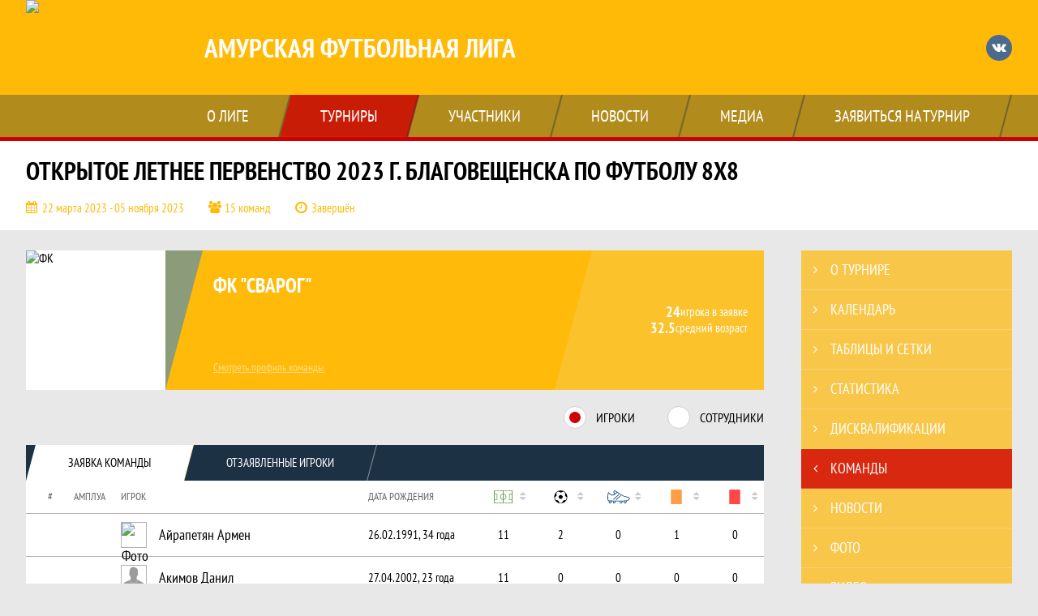

--- FILE ---
content_type: text/html; charset=UTF-8
request_url: https://xn--80aaaadn8amlbfqlypsmes9n6bj.xn--p1ai/tournament/1029380/teams/application?team_id=1131481
body_size: 18990
content:



<!DOCTYPE html>
<html lang="ru-RU">
<head>
    <meta charset="UTF-8">
            <meta name="viewport" content="width=device-width, initial-scale=1"/>
        <meta name="csrf-param" content="_csrf">
<meta name="csrf-token" content="YMDzgZIEu9rY4z5IcaTbBV0S0FnW-FH3TEGrJyuny0Uhp5Dp8TLKipqidydcwqNAa1ukNbSJGrEGMONAG-6hEw==">
        <title>Заявка команды ФК «Сварог», ОТКРЫТОЕ ЛЕТНЕЕ ПЕРВЕНСТВО 2023  Г. БЛАГОВЕЩЕНСКА ПО ФУТБОЛУ 8х8, Амурская футбольная лига. Официальный сайт</title>
                <style>:root {
	--color-bg-default: 255, 186, 8;
	--color-bg-accent: 208, 0, 0;
	--color-bg-color1: 28, 49, 68;
	--color-bg-color2: 63, 136, 197;
	--color-text-default: 255, 255, 255;
	--color-text-accent: 255, 255, 255;
	--color-text-color1: 255, 255, 255;
	--color-text-color2: 255, 255, 255;
	--color-text-base: 0, 0, 0;
	--color-text-additional: 101, 101, 101;
	--color-bg-base: 232, 232, 232;
	--color-bg-additional: 255, 255, 255;
	--team-logo-form: 0;
	--person-logo-form: 0;
	--team-logo-border: none;
}</style>    <meta name="og:url" content="https://xn--80aaaadn8amlbfqlypsmes9n6bj.xn--p1ai/tournament/1029380/teams/application?team_id=1131481">
<meta name="og:title" content="Заявка команды ФК «Сварог», ОТКРЫТОЕ ЛЕТНЕЕ ПЕРВЕНСТВО 2023  Г. БЛАГОВЕЩЕНСКА ПО ФУТБОЛУ 8х8, Амурская футбольная лига. Официальный сайт">
<meta name="twitter:title" content="Заявка команды ФК «Сварог», ОТКРЫТОЕ ЛЕТНЕЕ ПЕРВЕНСТВО 2023  Г. БЛАГОВЕЩЕНСКА ПО ФУТБОЛУ 8х8, Амурская футбольная лига. Официальный сайт">
<meta name="description" content="Сайт Амурская футбольная лига. Результаты игр, календарь матчей, турнирные таблицы, статистика игроков, новости, все турниры и чемпионаты - следите за обновлением на сайте АФЛ, принимайте участие. Создано с помощью Join.Football - конструктор спортивных сайтов с крутым футбольным движком. Лучшее решение, чтобы создать футбольный сайт турнира, лиги или федерации">
<meta name="og:description" content="Сайт Амурская футбольная лига. Результаты игр, календарь матчей, турнирные таблицы, статистика игроков, новости, все турниры и чемпионаты - следите за обновлением на сайте АФЛ, принимайте участие. Создано с помощью Join.Football - конструктор спортивных сайтов с крутым футбольным движком. Лучшее решение, чтобы создать футбольный сайт турнира, лиги или федерации">
<meta name="twitter:description" content="Сайт Амурская футбольная лига. Результаты игр, календарь матчей, турнирные таблицы, статистика игроков, новости, все турниры и чемпионаты - следите за обновлением на сайте АФЛ, принимайте участие. Создано с помощью Join.Football - конструктор спортивных сайтов с крутым футбольным движком. Лучшее решение, чтобы создать футбольный сайт турнира, лиги или федерации">
<meta name="keywords" content="Заявка команды, ФК &quot;Сварог&quot;, ФК &quot;Сварог&quot;, ОТКРЫТОЕ ЛЕТНЕЕ ПЕРВЕНСТВО 2023  Г. БЛАГОВЕЩЕНСКА ПО ФУТБОЛУ 8х8, ЛЕТНИЙ ЧЕМПИОНАТ 8х8, Амурская футбольная лига, АФЛ">
<meta name="og:type" content="article">
<meta name="og:image" content="/assets/0c0ebd4455b3853dfd33b6c8af98a19c/football_cover_thumb.jpg">
<meta property="og:image" content="/assets/0c0ebd4455b3853dfd33b6c8af98a19c/football_cover_thumb.jpg">
<meta name="og:site_name" content="Амурская футбольная лига">
<meta name="twitter:site" content="Амурская футбольная лига">
<link type="image/x-icon" href="https://st.joinsport.io/league/1000505/favicon.ico" rel="icon">
<link href="/css/normalize.css?v=1768893808" rel="stylesheet">
<link href="/plugins/font-awesome/css/font-awesome.min.css?v=1768893808" rel="stylesheet">
<link href="/frontend/css/desktop/main.min.css?v=1768893809" rel="stylesheet">
<link href="/frontend/css/desktop/theme-standard.min.css?v=1768893809" rel="stylesheet">
<link href="/plugins/tinyslider/tinyslider.min.css?v=1768893808" rel="stylesheet">
<link href="/frontend/css/mobile/main.min.css?v=1768893809" rel="stylesheet">
<link href="/frontend/css/mobile/theme-standard.min.css?v=1768893809" rel="stylesheet">
<script src="/assets/b2c57c843ec08dcfc8e5b6a764d2380d/js/polyglot.min.js?v=1768893957"></script>
<script>var LeagueColors = {
	'ColorBgDefault': 'rgba(255, 186, 8, 1)',
	'ColorBgAccent': 'rgba(208, 0, 0, 1)',
	'ColorBgColor1': 'rgba(28, 49, 68, 1)',
	'ColorBgColor2': 'rgba(63, 136, 197, 1)',
	'ColorTextDefault': 'rgba(255, 255, 255, 1)',
	'ColorTextAccent': 'rgba(255, 255, 255, 1)',
	'ColorTextColor1': 'rgba(255, 255, 255, 1)',
	'ColorTextColor2': 'rgba(255, 255, 255, 1)',
}
var polyglot = new Polyglot({locale: "ru-RU"});</script></head>

<body class="body theme-standard football-theme">
    
            
<header class="header header--logo-left">
    <div class="header__container">
        <div class="header__wrapper">
            <div class="header__top">
                <a class="header__logo " href="/">
                    <img src="https://st.joinsport.io/league/1000505/logo/5dbbe575b4eb2_172x172.png" width="172" height="169" alt="Амурская футбольная лига">
                </a>
                                <a class="header__title" href="/">
                                            <span class="header__title--full">Амурская футбольная лига</span>
                        <span class="header__title--short">АФЛ</span>
                                    </a>
                
    <ul class="socials">
                    <li class="socials__item socials__item--vk">
                <a class="socials__link" href="https://vk.com/afl28" target="_blank">
                    <svg class="svg-icon--vk" version="1.1" xmlns="http://www.w3.org/2000/svg" xmlns:xlink="http://www.w3.org/1999/xlink" x="0px" y="0px" viewBox="0 0 1000 1000" enable-background="new 0 0 1000 1000" xml:space="preserve"><g><g id="e6c6b53d3c8160b22dad35a0f710525a"><path d="M985.9,763.3c-11.3,12.8-41.5,15.6-41.5,15.6h-161c0,0-22.5,5.3-62.3-36.4c-27.4-28.6-55.5-70.8-77.9-88.3c-13.4-10.5-26-5.2-26-5.2s-23.5,1.1-26,26c-4.4,43.6-10.4,67.5-10.4,67.5s-2.9,18.4-10.4,26c-8,8-20.8,10.4-20.8,10.4S327.4,829,154.9,550.3C30.4,349.3,14.7,290.7,14.7,290.7s-10.6-14.2,0-31.2c11.1-17.9,26-15.6,26-15.6h145.4c0,0,16.1,1.7,26,10.4c10.8,9.5,15.6,26,15.6,26s31.9,77.1,67.5,135c49.3,80.1,72.7,72.7,72.7,72.7s42.5-11.8,15.6-192.2c-3.7-24.9-51.9-31.2-51.9-31.2s-0.4-21.5,10.4-31.2c12.4-11,26-10.4,26-10.4s21.6-3.8,98.7-5.2c39-0.7,67.5,0,67.5,0s19-0.6,41.5,15.6c10.9,7.8,10.4,26,10.4,26s-4.6,130.1,0,197.4c2,28.9,15.6,31.2,15.6,31.2s14.6,11.3,72.7-72.7c36.8-53.2,67.5-129.8,67.5-129.8s7.6-21.9,15.6-31.2c7.6-8.9,20.8-10.4,20.8-10.4h187c0,0,11.5-0.4,15.6,10.4c3.7,9.9,0,31.2,0,31.2s-2,23.5-20.8,51.9C915.7,404.5,830.1,514,830.1,514s-6.4,14.9-5.2,26c1.4,12.2,10.4,20.8,10.4,20.8s64.5,58.4,109.1,109.1c24.1,27.4,41.5,62.3,41.5,62.3S995.1,752.9,985.9,763.3z"></path></g></g></svg>                </a>
            </li>
            </ul>
                <button class="button header__hamburger js-mobile-menu-hamburger"><span></span></button>
            </div>
        </div>
        <nav id="w1" class="navigation"><div class="navigation__wrapper"><ul class="navigation__list"><li class="navigation__unit navigation__unit--dropdown js-drop-menu"><a class="navigation__unit-link" href="/page/1001148"><span class="navigation__unit-container">О лиге</span></a><div class="drop-menu-wrapper"><ul class="drop-menu"><li class="drop-menu__item desktop-hide"><a class="drop-menu__item-link" href="/page/1001148">О лиге</a></li>
<li class="drop-menu__item"><a class="drop-menu__item-link" href="/partners">Партнеры</a></li>
<li class="drop-menu__item"><a class="drop-menu__item-link" href="/documents">Документы</a></li>
<li class="drop-menu__item"><a class="drop-menu__item-link" href="/stats">Статистика лиги</a></li></ul></div></li>
<li class="navigation__unit navigation__unit--active navigation__unit--dropdown js-drop-menu"><a class="navigation__unit-link navigation__unit-link--open" href="/tournaments"><span class="navigation__unit-container navigation__unit-container--open">Турниры</span></a><div class="drop-menu-wrapper"><ul class="drop-menu"><li class="drop-menu__item"><a class="drop-menu__item-link" href="/tournament/1056371">ЗИМНЕЕ ПЕРВЕНСТВО</a></li>
<li class="drop-menu__item"><a class="drop-menu__item-link" href="/tournament/1059947">АФЛ ДЕТИ</a></li>
<li class="drop-menu__item navigation__unit--active"><a class="drop-menu__item-link" href="/tournaments">Все турниры</a></li>
<li class="drop-menu__item"><a class="drop-menu__item-link" href="/matches">Все матчи</a></li>
<li class="drop-menu__item"><a class="drop-menu__item-link" href="/disqualifications">Дисквалификации</a></li></ul></div></li>
<li class="navigation__unit navigation__unit--dropdown js-drop-menu"><a class="navigation__unit-link" href="/participants/teams"><span class="navigation__unit-container">Участники</span></a><div class="drop-menu-wrapper"><ul class="drop-menu"><li class="drop-menu__item"><a class="drop-menu__item-link" href="/participants/teams">Команды</a></li>
<li class="drop-menu__item"><a class="drop-menu__item-link" href="/participants/players">Игроки</a></li>
<li class="drop-menu__item"><a class="drop-menu__item-link" href="/participants/referees">Судьи</a></li>
<li class="drop-menu__item"><a class="drop-menu__item-link" href="/participants/coaches">Тренеры</a></li></ul></div></li>
<li class="navigation__unit"><a class="navigation__unit-link" href="/posts"><span class="navigation__unit-container">Новости</span></a></li>
<li class="navigation__unit navigation__unit--dropdown js-drop-menu"><a class="navigation__unit-link" href="/photos"><span class="navigation__unit-container">Медиа</span></a><div class="drop-menu-wrapper"><ul class="drop-menu"><li class="drop-menu__item"><a class="drop-menu__item-link" href="/photos">Фото</a></li>
<li class="drop-menu__item"><a class="drop-menu__item-link" href="/videos">Видео</a></li></ul></div></li>
<li class="navigation__unit navigation__unit--dropdown js-drop-menu"><a class="navigation__unit-link" href="/page/1001149"><span class="navigation__unit-container">Заявиться на турнир</span></a><div class="drop-menu-wrapper"><ul class="drop-menu"><li class="drop-menu__item desktop-hide"><a class="drop-menu__item-link" href="/page/1001149">Заявиться на турнир</a></li>
<li class="drop-menu__item"><a class="drop-menu__item-link" href="/application">Подать заявку</a></li></ul></div></li></ul></div></nav>    </div>
    <div class="header__line mobile-hide"></div>
</header>

                
<section class="tournament">
    <div class="tournament-wrapper">
                    <h2 class="tournament__title">ОТКРЫТОЕ ЛЕТНЕЕ ПЕРВЕНСТВО 2023  Г. БЛАГОВЕЩЕНСКА ПО ФУТБОЛУ 8х8</h2>
                <ul class="tournament__info">
            <li class="tournament__info-item tournament__info-dates">
                22 марта 2023 - 05 ноября 2023            </li>
                            <li class="tournament__info-item tournament__info-teams-number">
                    15 команд                </li>
                        <li class="tournament__info-item tournament__info-status">Завершён</li>
        </ul>
    </div>
</section>
    <main class="main">
        <div class="main-container">
        <div class="main-content ">
                
    
    
    
    
<section class="tournament-team">
    <h1 class="visually-hidden">Заявка команды ФК &quot;Сварог&quot;, ОТКРЫТОЕ ЛЕТНЕЕ ПЕРВЕНСТВО 2023  Г. БЛАГОВЕЩЕНСКА ПО ФУТБОЛУ 8х8, Амурская футбольная лига. Официальный сайт</h1>
    
<section class="team-promo">
    <h3 class="visually-hidden">Краткая информация о команде</h3>
    <a class="team-promo__logo " href="/team/1131481">
        <img class="team-promo__img" src="https://st.joinsport.io/team/1131481/logo/5efed71bdb9b3_173x173.jpg" width="172" height="172" alt="ФК "Сварог"">
    </a>
    <div class="team-promo__team-info">
        <a class="team-promo__team-name" href="/team/1131481">ФК "Сварог"</a>
        <a class="link link--team-profile" href="/team/1131481">
            Смотреть профиль команды        </a>
    </div>
    <div class="team-promo__container">
        <div class="team-promo__players-info">
            <div class="team-promo__players-number-text">
                                    <div class="team-promo__players-number">24</div>
                    <div>игрока в заявке</div>
                            </div>
            <div class="team-promo__average-height-text">
                                    <div class="team-promo__average-height">32.5</div>
                    <div>средний возраст</div>
                            </div>
        </div>
            </div>
</section>
        <section class="tabs tabs--team">
        <div class="tournament-team__radio-buttons">
            <label class="tournament-team__label">
                <input class="visually-hidden form__radio js-radio" type="radio" data-radio-id="players" name="application-option" value="players" checked>
                <span class="form__radio-indicator"></span>
                Игроки            </label>
            <label class="tournament-team__label">
                <input class="visually-hidden form__radio js-radio" type="radio" data-radio-id="staff" name="application-option" value="staff">
                <span class="form__radio-indicator"></span>
                Сотрудники            </label>
        </div>
        <div class="players js-block js-block-players">
            <div class="tabs__navigation">
                <ul class="tabs__list js-tabs" data-cont-id="tournament-application-players">
                    <li class="tabs__item tabs__item--1 tabs--active js-active" data-tab-id="tournament-application-players-approved">
                        <a class="tabs__text">
                            <span class="tabs__text-container">Заявка команды</span>
                        </a>
                    </li>
                    <li class="tabs__item tabs__item--2" data-tab-id="tournament-application-players-excluded">
                        <a class="tabs__text">
                            <span class="tabs__text-container">Отзаявленные игроки</span>
                        </a>
                    </li>
                </ul>
            </div>
            <div class="tabs__content" id="tournament-application-players">
                <div class="tabs__pane tabs__pane--active js-tab-cont js-show" id="tournament-application-players-approved">
                    
<table class="table table--team js-sorttable" cellspacing="0" data-headers='{"1":{"sorter":"false"},"2":{"sorter":"false"},"3":{"sorter":"false"}}' data-parsers='{"4":"dash","5":"goals","6":"dash","7":"dash","8":"dash"}'>
    <thead>
    <tr class="table__head">
        <th class="table__cell table__cell--number table__cell--number-head">#</th>
        <th class="table__cell table__cell--amplua table__cell--amplua-head">Амплуа</th>
        <th class="table__cell table__cell--player table__cell--player-head">Игрок</th>
        <th class="table__cell table__cell--middle table__cell--middle-head mobile-hide">Дата рождения</th>
        <th class="table__cell table__cell--variable-head" title="Игры">
            <svg class="game-field" width="23" height="18"><use xlink:href="/img/icons.svg#game-field"></use></svg><span class="sorting-icon"></span>
        </th>
        <th class="table__cell table__cell--variable-head" title="Голы (пенальти)">
            <svg class="goal" width="18" height="18"><use xlink:href="/img/icons.svg#goal"></use></svg><span class="sorting-icon"></span>
        </th>
        <th class="table__cell table__cell--variable-head mobile-hide" title="Передачи">
            <svg class="assist" width="23" height="18"><use xlink:href="/img/icons.svg#assist"></use></svg><span class="sorting-icon"></span>
        </th>
        <th class="table__cell table__cell--variable-head mobile-hide" title="Жёлтые карточки">
            <svg class="yellow-card" width="18" height="18"><use xlink:href="/img/icons.svg#yellow-card"></use></svg><span class="sorting-icon"></span>
        </th>
        <th class="table__cell table__cell--variable-head mobile-hide" title="Красные карточки">
            <svg class="red-card" width="18" height="18"><use xlink:href="/img/icons.svg#red-card"></use></svg><span class="sorting-icon"></span>
        </th>
    </tr>
    </thead>
            <tbody>
                                <tr class="table__row">
                <td class="table__cell table__cell--number">
                                    </td>
                <td class="table__cell table__cell--amplua table__cell--amplua">
                                    </td>
                <td class="table__cell table__cell--player">
                    <a class="table__player" href="/player/2883353">
                        <div class="table__player-picture img-form img-form--square"><img class="table__player-img" src="https://st.joinsport.io/player/2883353/photo/65af942cc4869_60x60.jpg" alt="Фото игрока"></div>                        <p class="table__player-name">
                            Айрапетян Армен                        </p>
                                            </a>
                </td>
                <td class="table__cell table__cell--middle mobile-hide">
                    26.02.1991, 34 года                </td>
                <td class="table__cell table__cell--variable">
                    11                </td>
                <td class="table__cell table__cell--variable">
                    2                </td>
                <td class="table__cell table__cell--variable mobile-hide">
                    0                </td>
                <td class="table__cell table__cell--variable mobile-hide">
                    1                </td>
                <td class="table__cell table__cell--variable mobile-hide">
                    0                </td>
            </tr>
                                <tr class="table__row">
                <td class="table__cell table__cell--number">
                                    </td>
                <td class="table__cell table__cell--amplua table__cell--amplua">
                                    </td>
                <td class="table__cell table__cell--player">
                    <a class="table__player" href="/player/5928001">
                        <div class="table__player-picture img-form img-form--square"><img class="table__player-img" src="/assets/ec7f4a8a1bb7cc68344f8bf62d3741be/football_photo_60x60.png" alt="Фото игрока"></div>                        <p class="table__player-name">
                            Акимов Данил                        </p>
                                            </a>
                </td>
                <td class="table__cell table__cell--middle mobile-hide">
                    27.04.2002, 23 года                </td>
                <td class="table__cell table__cell--variable">
                    11                </td>
                <td class="table__cell table__cell--variable">
                    0                </td>
                <td class="table__cell table__cell--variable mobile-hide">
                    0                </td>
                <td class="table__cell table__cell--variable mobile-hide">
                    0                </td>
                <td class="table__cell table__cell--variable mobile-hide">
                    0                </td>
            </tr>
                                <tr class="table__row">
                <td class="table__cell table__cell--number">
                                    </td>
                <td class="table__cell table__cell--amplua table__cell--amplua">
                                    </td>
                <td class="table__cell table__cell--player">
                    <a class="table__player" href="/player/3059420">
                        <div class="table__player-picture img-form img-form--square"><img class="table__player-img" src="https://st.joinsport.io/player/3059420/photo/635f97d5aaafa_60x60.jpg" alt="Фото игрока"></div>                        <p class="table__player-name">
                            Алимский Роман                        </p>
                                            </a>
                </td>
                <td class="table__cell table__cell--middle mobile-hide">
                    25.04.1977, 48 лет                </td>
                <td class="table__cell table__cell--variable">
                    11                </td>
                <td class="table__cell table__cell--variable">
                    1                </td>
                <td class="table__cell table__cell--variable mobile-hide">
                    0                </td>
                <td class="table__cell table__cell--variable mobile-hide">
                    1                </td>
                <td class="table__cell table__cell--variable mobile-hide">
                    0                </td>
            </tr>
                                <tr class="table__row">
                <td class="table__cell table__cell--number">
                                    </td>
                <td class="table__cell table__cell--amplua table__cell--amplua">
                                    </td>
                <td class="table__cell table__cell--player">
                    <a class="table__player" href="/player/5914759">
                        <div class="table__player-picture img-form img-form--square"><img class="table__player-img" src="/assets/ec7f4a8a1bb7cc68344f8bf62d3741be/football_photo_60x60.png" alt="Фото игрока"></div>                        <p class="table__player-name">
                            Асмолов Кирилл                        </p>
                                            </a>
                </td>
                <td class="table__cell table__cell--middle mobile-hide">
                    16.06.2003, 22 года                </td>
                <td class="table__cell table__cell--variable">
                    12                </td>
                <td class="table__cell table__cell--variable">
                    0                </td>
                <td class="table__cell table__cell--variable mobile-hide">
                    0                </td>
                <td class="table__cell table__cell--variable mobile-hide">
                    0                </td>
                <td class="table__cell table__cell--variable mobile-hide">
                    0                </td>
            </tr>
                                <tr class="table__row">
                <td class="table__cell table__cell--number">
                                    </td>
                <td class="table__cell table__cell--amplua table__cell--amplua">
                                    </td>
                <td class="table__cell table__cell--player">
                    <a class="table__player" href="/player/5914767">
                        <div class="table__player-picture img-form img-form--square"><img class="table__player-img" src="/assets/ec7f4a8a1bb7cc68344f8bf62d3741be/football_photo_60x60.png" alt="Фото игрока"></div>                        <p class="table__player-name">
                            Афанасьев Роман                        </p>
                                            </a>
                </td>
                <td class="table__cell table__cell--middle mobile-hide">
                    10.12.1995, 30 лет                </td>
                <td class="table__cell table__cell--variable">
                    4                </td>
                <td class="table__cell table__cell--variable">
                    4                </td>
                <td class="table__cell table__cell--variable mobile-hide">
                    6                </td>
                <td class="table__cell table__cell--variable mobile-hide">
                    0                </td>
                <td class="table__cell table__cell--variable mobile-hide">
                    0                </td>
            </tr>
                                <tr class="table__row">
                <td class="table__cell table__cell--number">
                                    </td>
                <td class="table__cell table__cell--amplua table__cell--amplua">
                    Пз.                </td>
                <td class="table__cell table__cell--player">
                    <a class="table__player" href="/player/2386890">
                        <div class="table__player-picture img-form img-form--square"><img class="table__player-img" src="https://st.joinsport.io/player/2386890/photo/5e2a37dc4c9c0_60x60.jpg" alt="Фото игрока"></div>                        <p class="table__player-name">
                            Бакшеев Илья                        </p>
                                            </a>
                </td>
                <td class="table__cell table__cell--middle mobile-hide">
                    18.04.1994, 31 год                </td>
                <td class="table__cell table__cell--variable">
                    12                </td>
                <td class="table__cell table__cell--variable">
                    0                </td>
                <td class="table__cell table__cell--variable mobile-hide">
                    0                </td>
                <td class="table__cell table__cell--variable mobile-hide">
                    0                </td>
                <td class="table__cell table__cell--variable mobile-hide">
                    0                </td>
            </tr>
                                <tr class="table__row">
                <td class="table__cell table__cell--number">
                                    </td>
                <td class="table__cell table__cell--amplua table__cell--amplua">
                                    </td>
                <td class="table__cell table__cell--player">
                    <a class="table__player" href="/player/2883350">
                        <div class="table__player-picture img-form img-form--square"><img class="table__player-img" src="/assets/ec7f4a8a1bb7cc68344f8bf62d3741be/football_photo_60x60.png" alt="Фото игрока"></div>                        <p class="table__player-name">
                            Балашкевич Александр                        </p>
                                            </a>
                </td>
                <td class="table__cell table__cell--middle mobile-hide">
                    13.07.1993, 32 года                </td>
                <td class="table__cell table__cell--variable">
                    12                </td>
                <td class="table__cell table__cell--variable">
                    0                </td>
                <td class="table__cell table__cell--variable mobile-hide">
                    0                </td>
                <td class="table__cell table__cell--variable mobile-hide">
                    1                </td>
                <td class="table__cell table__cell--variable mobile-hide">
                    0                </td>
            </tr>
                                <tr class="table__row">
                <td class="table__cell table__cell--number">
                                    </td>
                <td class="table__cell table__cell--amplua table__cell--amplua">
                                    </td>
                <td class="table__cell table__cell--player">
                    <a class="table__player" href="/player/4932858">
                        <div class="table__player-picture img-form img-form--square"><img class="table__player-img" src="/assets/ec7f4a8a1bb7cc68344f8bf62d3741be/football_photo_60x60.png" alt="Фото игрока"></div>                        <p class="table__player-name">
                            Беломыцев Александр                        </p>
                                            </a>
                </td>
                <td class="table__cell table__cell--middle mobile-hide">
                    18.10.1990, 35 лет                </td>
                <td class="table__cell table__cell--variable">
                    4                </td>
                <td class="table__cell table__cell--variable">
                    0                </td>
                <td class="table__cell table__cell--variable mobile-hide">
                    0                </td>
                <td class="table__cell table__cell--variable mobile-hide">
                    0                </td>
                <td class="table__cell table__cell--variable mobile-hide">
                    0                </td>
            </tr>
                                <tr class="table__row">
                <td class="table__cell table__cell--number">
                                    </td>
                <td class="table__cell table__cell--amplua table__cell--amplua">
                    Нп.                </td>
                <td class="table__cell table__cell--player">
                    <a class="table__player" href="/player/2682260">
                        <div class="table__player-picture img-form img-form--square"><img class="table__player-img" src="https://st.joinsport.io/player/2682260/photo/65af4a905310f_60x60.jpg" alt="Фото игрока"></div>                        <p class="table__player-name">
                            Березин Иван                        </p>
                                            </a>
                </td>
                <td class="table__cell table__cell--middle mobile-hide">
                    11.08.1992, 33 года                </td>
                <td class="table__cell table__cell--variable">
                    12                </td>
                <td class="table__cell table__cell--variable">
                    12                </td>
                <td class="table__cell table__cell--variable mobile-hide">
                    2                </td>
                <td class="table__cell table__cell--variable mobile-hide">
                    0                </td>
                <td class="table__cell table__cell--variable mobile-hide">
                    0                </td>
            </tr>
                                <tr class="table__row">
                <td class="table__cell table__cell--number">
                                    </td>
                <td class="table__cell table__cell--amplua table__cell--amplua">
                    Пз.                </td>
                <td class="table__cell table__cell--player">
                    <a class="table__player" href="/player/2386677">
                        <div class="table__player-picture img-form img-form--square"><img class="table__player-img" src="https://st.joinsport.io/player/2386677/photo/65af4b7ee72b4_60x60.jpg" alt="Фото игрока"></div>                        <p class="table__player-name">
                            Будник Валентин                        </p>
                                            </a>
                </td>
                <td class="table__cell table__cell--middle mobile-hide">
                    19.01.1997, 29 лет                </td>
                <td class="table__cell table__cell--variable">
                    12                </td>
                <td class="table__cell table__cell--variable">
                    13                </td>
                <td class="table__cell table__cell--variable mobile-hide">
                    2                </td>
                <td class="table__cell table__cell--variable mobile-hide">
                    2                </td>
                <td class="table__cell table__cell--variable mobile-hide">
                    0                </td>
            </tr>
                                <tr class="table__row">
                <td class="table__cell table__cell--number">
                                    </td>
                <td class="table__cell table__cell--amplua table__cell--amplua">
                                    </td>
                <td class="table__cell table__cell--player">
                    <a class="table__player" href="/player/5914796">
                        <div class="table__player-picture img-form img-form--square"><img class="table__player-img" src="/assets/ec7f4a8a1bb7cc68344f8bf62d3741be/football_photo_60x60.png" alt="Фото игрока"></div>                        <p class="table__player-name">
                            Буренин Алексей                        </p>
                                            </a>
                </td>
                <td class="table__cell table__cell--middle mobile-hide">
                    05.09.1995, 30 лет                </td>
                <td class="table__cell table__cell--variable">
                    12                </td>
                <td class="table__cell table__cell--variable">
                    0                </td>
                <td class="table__cell table__cell--variable mobile-hide">
                    1                </td>
                <td class="table__cell table__cell--variable mobile-hide">
                    1                </td>
                <td class="table__cell table__cell--variable mobile-hide">
                    0                </td>
            </tr>
                                <tr class="table__row">
                <td class="table__cell table__cell--number">
                                    </td>
                <td class="table__cell table__cell--amplua table__cell--amplua">
                                    </td>
                <td class="table__cell table__cell--player">
                    <a class="table__player" href="/player/4111816">
                        <div class="table__player-picture img-form img-form--square"><img class="table__player-img" src="/assets/ec7f4a8a1bb7cc68344f8bf62d3741be/football_photo_60x60.png" alt="Фото игрока"></div>                        <p class="table__player-name">
                            Галатов Александр                        </p>
                                            </a>
                </td>
                <td class="table__cell table__cell--middle mobile-hide">
                    11.04.1986, 39 лет                </td>
                <td class="table__cell table__cell--variable">
                    12                </td>
                <td class="table__cell table__cell--variable">
                    0                </td>
                <td class="table__cell table__cell--variable mobile-hide">
                    0                </td>
                <td class="table__cell table__cell--variable mobile-hide">
                    0                </td>
                <td class="table__cell table__cell--variable mobile-hide">
                    0                </td>
            </tr>
                                <tr class="table__row">
                <td class="table__cell table__cell--number">
                                    </td>
                <td class="table__cell table__cell--amplua table__cell--amplua">
                                    </td>
                <td class="table__cell table__cell--player">
                    <a class="table__player" href="/player/2883341">
                        <div class="table__player-picture img-form img-form--square"><img class="table__player-img" src="https://st.joinsport.io/player/2883341/photo/65af46658fbd1_60x60.jpg" alt="Фото игрока"></div>                        <p class="table__player-name">
                            Гончаров Максим                        </p>
                                            </a>
                </td>
                <td class="table__cell table__cell--middle mobile-hide">
                    02.02.1997, 28 лет                </td>
                <td class="table__cell table__cell--variable">
                    12                </td>
                <td class="table__cell table__cell--variable">
                    1                </td>
                <td class="table__cell table__cell--variable mobile-hide">
                    3                </td>
                <td class="table__cell table__cell--variable mobile-hide">
                    0                </td>
                <td class="table__cell table__cell--variable mobile-hide">
                    0                </td>
            </tr>
                                <tr class="table__row">
                <td class="table__cell table__cell--number">
                                    </td>
                <td class="table__cell table__cell--amplua table__cell--amplua">
                    Пз.                </td>
                <td class="table__cell table__cell--player">
                    <a class="table__player" href="/player/2542843">
                        <div class="table__player-picture img-form img-form--square"><img class="table__player-img" src="/assets/ec7f4a8a1bb7cc68344f8bf62d3741be/football_photo_60x60.png" alt="Фото игрока"></div>                        <p class="table__player-name">
                            Грабовский Алексей                        </p>
                                            </a>
                </td>
                <td class="table__cell table__cell--middle mobile-hide">
                    14.11.1995, 30 лет                </td>
                <td class="table__cell table__cell--variable">
                    12                </td>
                <td class="table__cell table__cell--variable">
                    5                </td>
                <td class="table__cell table__cell--variable mobile-hide">
                    6                </td>
                <td class="table__cell table__cell--variable mobile-hide">
                    1                </td>
                <td class="table__cell table__cell--variable mobile-hide">
                    0                </td>
            </tr>
                                <tr class="table__row">
                <td class="table__cell table__cell--number">
                                    </td>
                <td class="table__cell table__cell--amplua table__cell--amplua">
                                    </td>
                <td class="table__cell table__cell--player">
                    <a class="table__player" href="/player/5608265">
                        <div class="table__player-picture img-form img-form--square"><img class="table__player-img" src="https://st.joinsport.io/player/5608265/photo/65af45457c49c_60x60.jpg" alt="Фото игрока"></div>                        <p class="table__player-name">
                            Демьяненко Григорий                        </p>
                                            </a>
                </td>
                <td class="table__cell table__cell--middle mobile-hide">
                    20.09.2002, 23 года                </td>
                <td class="table__cell table__cell--variable">
                    12                </td>
                <td class="table__cell table__cell--variable">
                    0                </td>
                <td class="table__cell table__cell--variable mobile-hide">
                    0                </td>
                <td class="table__cell table__cell--variable mobile-hide">
                    0                </td>
                <td class="table__cell table__cell--variable mobile-hide">
                    0                </td>
            </tr>
                                <tr class="table__row">
                <td class="table__cell table__cell--number">
                                    </td>
                <td class="table__cell table__cell--amplua table__cell--amplua">
                    Вр.                </td>
                <td class="table__cell table__cell--player">
                    <a class="table__player" href="/player/2412600">
                        <div class="table__player-picture img-form img-form--square"><img class="table__player-img" src="https://st.joinsport.io/player/2412600/photo/65af4c6a79277_60x60.jpg" alt="Фото игрока"></div>                        <p class="table__player-name">
                            Дерновой Максим                        </p>
                                            </a>
                </td>
                <td class="table__cell table__cell--middle mobile-hide">
                    01.10.1990, 35 лет                </td>
                <td class="table__cell table__cell--variable">
                    12                </td>
                <td class="table__cell table__cell--variable">
                    0                </td>
                <td class="table__cell table__cell--variable mobile-hide">
                    0                </td>
                <td class="table__cell table__cell--variable mobile-hide">
                    0                </td>
                <td class="table__cell table__cell--variable mobile-hide">
                    0                </td>
            </tr>
                                <tr class="table__row">
                <td class="table__cell table__cell--number">
                                    </td>
                <td class="table__cell table__cell--amplua table__cell--amplua">
                                    </td>
                <td class="table__cell table__cell--player">
                    <a class="table__player" href="/player/2883366">
                        <div class="table__player-picture img-form img-form--square"><img class="table__player-img" src="/assets/ec7f4a8a1bb7cc68344f8bf62d3741be/football_photo_60x60.png" alt="Фото игрока"></div>                        <p class="table__player-name">
                            Каратаев Арсений                        </p>
                                            </a>
                </td>
                <td class="table__cell table__cell--middle mobile-hide">
                    17.10.1992, 33 года                </td>
                <td class="table__cell table__cell--variable">
                    11                </td>
                <td class="table__cell table__cell--variable">
                    0                </td>
                <td class="table__cell table__cell--variable mobile-hide">
                    0                </td>
                <td class="table__cell table__cell--variable mobile-hide">
                    0                </td>
                <td class="table__cell table__cell--variable mobile-hide">
                    0                </td>
            </tr>
                                <tr class="table__row">
                <td class="table__cell table__cell--number">
                                    </td>
                <td class="table__cell table__cell--amplua table__cell--amplua">
                                    </td>
                <td class="table__cell table__cell--player">
                    <a class="table__player" href="/player/4534867">
                        <div class="table__player-picture img-form img-form--square"><img class="table__player-img" src="https://st.joinsport.io/player/4534867/photo/65af45d57f796_60x60.jpg" alt="Фото игрока"></div>                        <p class="table__player-name">
                            Либединский Илья                        </p>
                                            </a>
                </td>
                <td class="table__cell table__cell--middle mobile-hide">
                    29.05.1988, 37 лет                </td>
                <td class="table__cell table__cell--variable">
                    10                </td>
                <td class="table__cell table__cell--variable">
                    2                </td>
                <td class="table__cell table__cell--variable mobile-hide">
                    3                </td>
                <td class="table__cell table__cell--variable mobile-hide">
                    1                </td>
                <td class="table__cell table__cell--variable mobile-hide">
                    0                </td>
            </tr>
                                <tr class="table__row">
                <td class="table__cell table__cell--number">
                                    </td>
                <td class="table__cell table__cell--amplua table__cell--amplua">
                    Пз.                </td>
                <td class="table__cell table__cell--player">
                    <a class="table__player" href="/player/2386757">
                        <div class="table__player-picture img-form img-form--square"><img class="table__player-img" src="https://st.joinsport.io/player/2386757/photo/65af4b0c2819e_60x60.jpg" alt="Фото игрока"></div>                        <p class="table__player-name">
                            Мендиков Валерий                        </p>
                                            </a>
                </td>
                <td class="table__cell table__cell--middle mobile-hide">
                    05.03.1987, 38 лет                </td>
                <td class="table__cell table__cell--variable">
                    11                </td>
                <td class="table__cell table__cell--variable">
                    0                </td>
                <td class="table__cell table__cell--variable mobile-hide">
                    1                </td>
                <td class="table__cell table__cell--variable mobile-hide">
                    0                </td>
                <td class="table__cell table__cell--variable mobile-hide">
                    0                </td>
            </tr>
                                <tr class="table__row">
                <td class="table__cell table__cell--number">
                                    </td>
                <td class="table__cell table__cell--amplua table__cell--amplua">
                                    </td>
                <td class="table__cell table__cell--player">
                    <a class="table__player" href="/player/4553157">
                        <div class="table__player-picture img-form img-form--square"><img class="table__player-img" src="/assets/ec7f4a8a1bb7cc68344f8bf62d3741be/football_photo_60x60.png" alt="Фото игрока"></div>                        <p class="table__player-name">
                            Михайлов Игорь                        </p>
                                            </a>
                </td>
                <td class="table__cell table__cell--middle mobile-hide">
                    22.03.1998, 27 лет                </td>
                <td class="table__cell table__cell--variable">
                    11                </td>
                <td class="table__cell table__cell--variable">
                    0                </td>
                <td class="table__cell table__cell--variable mobile-hide">
                    1                </td>
                <td class="table__cell table__cell--variable mobile-hide">
                    0                </td>
                <td class="table__cell table__cell--variable mobile-hide">
                    0                </td>
            </tr>
                                <tr class="table__row">
                <td class="table__cell table__cell--number">
                                    </td>
                <td class="table__cell table__cell--amplua table__cell--amplua">
                                    </td>
                <td class="table__cell table__cell--player">
                    <a class="table__player" href="/player/4502254">
                        <div class="table__player-picture img-form img-form--square"><img class="table__player-img" src="https://st.joinsport.io/player/4502254/photo/63622084189a4_60x60.jpg" alt="Фото игрока"></div>                        <p class="table__player-name">
                            Огурцов Павел                        </p>
                                            </a>
                </td>
                <td class="table__cell table__cell--middle mobile-hide">
                    24.01.1989, 36 лет                </td>
                <td class="table__cell table__cell--variable">
                    12                </td>
                <td class="table__cell table__cell--variable">
                    1                </td>
                <td class="table__cell table__cell--variable mobile-hide">
                    1                </td>
                <td class="table__cell table__cell--variable mobile-hide">
                    0                </td>
                <td class="table__cell table__cell--variable mobile-hide">
                    0                </td>
            </tr>
                                <tr class="table__row">
                <td class="table__cell table__cell--number">
                                    </td>
                <td class="table__cell table__cell--amplua table__cell--amplua">
                                    </td>
                <td class="table__cell table__cell--player">
                    <a class="table__player" href="/player/3257641">
                        <div class="table__player-picture img-form img-form--square"><img class="table__player-img" src="https://st.joinsport.io/player/3257641/photo/63622105c067c_60x60.jpg" alt="Фото игрока"></div>                        <p class="table__player-name">
                            Подгорный Максим                        </p>
                                            </a>
                </td>
                <td class="table__cell table__cell--middle mobile-hide">
                    07.03.1997, 28 лет                </td>
                <td class="table__cell table__cell--variable">
                    12                </td>
                <td class="table__cell table__cell--variable">
                    2                </td>
                <td class="table__cell table__cell--variable mobile-hide">
                    0                </td>
                <td class="table__cell table__cell--variable mobile-hide">
                    0                </td>
                <td class="table__cell table__cell--variable mobile-hide">
                    0                </td>
            </tr>
                                <tr class="table__row">
                <td class="table__cell table__cell--number">
                                    </td>
                <td class="table__cell table__cell--amplua table__cell--amplua">
                                    </td>
                <td class="table__cell table__cell--player">
                    <a class="table__player" href="/player/5128348">
                        <div class="table__player-picture img-form img-form--square"><img class="table__player-img" src="https://st.joinsport.io/player/5128348/photo/65af4a2e28f2d_60x60.jpg" alt="Фото игрока"></div>                        <p class="table__player-name">
                            Шамсутдинов Денис                        </p>
                                            </a>
                </td>
                <td class="table__cell table__cell--middle mobile-hide">
                    09.12.1989, 36 лет                </td>
                <td class="table__cell table__cell--variable">
                    12                </td>
                <td class="table__cell table__cell--variable">
                    0                </td>
                <td class="table__cell table__cell--variable mobile-hide">
                    0                </td>
                <td class="table__cell table__cell--variable mobile-hide">
                    0                </td>
                <td class="table__cell table__cell--variable mobile-hide">
                    0                </td>
            </tr>
                                <tr class="table__row">
                <td class="table__cell table__cell--number">
                                    </td>
                <td class="table__cell table__cell--amplua table__cell--amplua">
                                    </td>
                <td class="table__cell table__cell--player">
                    <a class="table__player" href="/player/2883356">
                        <div class="table__player-picture img-form img-form--square"><img class="table__player-img" src="https://st.joinsport.io/player/2883356/photo/65b05b4274c8d_60x60.jpg" alt="Фото игрока"></div>                        <p class="table__player-name">
                            Яненко Сергей                        </p>
                                            </a>
                </td>
                <td class="table__cell table__cell--middle mobile-hide">
                    01.04.1982, 43 года                </td>
                <td class="table__cell table__cell--variable">
                    12                </td>
                <td class="table__cell table__cell--variable">
                    2                </td>
                <td class="table__cell table__cell--variable mobile-hide">
                    2                </td>
                <td class="table__cell table__cell--variable mobile-hide">
                    2                </td>
                <td class="table__cell table__cell--variable mobile-hide">
                    0                </td>
            </tr>
                </tbody>
    </table>
                </div>
                <div class="tabs__pane js-tab-cont" id="tournament-application-players-excluded">
                    
<table class="table table--team js-sorttable" cellspacing="0" data-headers='{"1":{"sorter":"false"},"2":{"sorter":"false"},"3":{"sorter":"false"}}' data-parsers='{"4":"dash","5":"goals","6":"dash","7":"dash","8":"dash"}'>
    <thead>
    <tr class="table__head">
        <th class="table__cell table__cell--number table__cell--number-head">#</th>
        <th class="table__cell table__cell--amplua table__cell--amplua-head">Амплуа</th>
        <th class="table__cell table__cell--player table__cell--player-head">Игрок</th>
        <th class="table__cell table__cell--middle table__cell--middle-head mobile-hide">Дата рождения</th>
        <th class="table__cell table__cell--variable-head" title="Игры">
            <svg class="game-field" width="23" height="18"><use xlink:href="/img/icons.svg#game-field"></use></svg><span class="sorting-icon"></span>
        </th>
        <th class="table__cell table__cell--variable-head" title="Голы (пенальти)">
            <svg class="goal" width="18" height="18"><use xlink:href="/img/icons.svg#goal"></use></svg><span class="sorting-icon"></span>
        </th>
        <th class="table__cell table__cell--variable-head mobile-hide" title="Передачи">
            <svg class="assist" width="23" height="18"><use xlink:href="/img/icons.svg#assist"></use></svg><span class="sorting-icon"></span>
        </th>
        <th class="table__cell table__cell--variable-head mobile-hide" title="Жёлтые карточки">
            <svg class="yellow-card" width="18" height="18"><use xlink:href="/img/icons.svg#yellow-card"></use></svg><span class="sorting-icon"></span>
        </th>
        <th class="table__cell table__cell--variable-head mobile-hide" title="Красные карточки">
            <svg class="red-card" width="18" height="18"><use xlink:href="/img/icons.svg#red-card"></use></svg><span class="sorting-icon"></span>
        </th>
    </tr>
    </thead>
            <tbody>
                                <tr class="table__row">
                <td class="table__cell table__cell--number">
                                    </td>
                <td class="table__cell table__cell--amplua table__cell--amplua">
                                    </td>
                <td class="table__cell table__cell--player">
                    <a class="table__player" href="/player/2883354">
                        <div class="table__player-picture img-form img-form--square"><img class="table__player-img" src="https://st.joinsport.io/player/2883354/photo/65af90abf088c_60x60.jpg" alt="Фото игрока"></div>                        <p class="table__player-name">
                            Ивлев Владимир                        </p>
                                            </a>
                </td>
                <td class="table__cell table__cell--middle mobile-hide">
                    22.11.1983, 42 года                </td>
                <td class="table__cell table__cell--variable">
                    8                </td>
                <td class="table__cell table__cell--variable">
                    0                </td>
                <td class="table__cell table__cell--variable mobile-hide">
                    0                </td>
                <td class="table__cell table__cell--variable mobile-hide">
                    0                </td>
                <td class="table__cell table__cell--variable mobile-hide">
                    0                </td>
            </tr>
                                <tr class="table__row">
                <td class="table__cell table__cell--number">
                                    </td>
                <td class="table__cell table__cell--amplua table__cell--amplua">
                    Зщ.                </td>
                <td class="table__cell table__cell--player">
                    <a class="table__player" href="/player/2386729">
                        <div class="table__player-picture img-form img-form--square"><img class="table__player-img" src="https://st.joinsport.io/player/2386729/photo/65af94840d01a_60x60.jpg" alt="Фото игрока"></div>                        <p class="table__player-name">
                            Кравцов Артем                        </p>
                                            </a>
                </td>
                <td class="table__cell table__cell--middle mobile-hide">
                    11.09.1993, 32 года                </td>
                <td class="table__cell table__cell--variable">
                    7                </td>
                <td class="table__cell table__cell--variable">
                    0                </td>
                <td class="table__cell table__cell--variable mobile-hide">
                    0                </td>
                <td class="table__cell table__cell--variable mobile-hide">
                    0                </td>
                <td class="table__cell table__cell--variable mobile-hide">
                    0                </td>
            </tr>
                                <tr class="table__row">
                <td class="table__cell table__cell--number">
                                    </td>
                <td class="table__cell table__cell--amplua table__cell--amplua">
                                    </td>
                <td class="table__cell table__cell--player">
                    <a class="table__player" href="/player/5379977">
                        <div class="table__player-picture img-form img-form--square"><img class="table__player-img" src="https://st.joinsport.io/player/5379977/photo/65af46ed4e064_60x60.jpg" alt="Фото игрока"></div>                        <p class="table__player-name">
                            Севрюгин Владислав                        </p>
                                            </a>
                </td>
                <td class="table__cell table__cell--middle mobile-hide">
                    27.10.1999, 26 лет                </td>
                <td class="table__cell table__cell--variable">
                    8                </td>
                <td class="table__cell table__cell--variable">
                    0                </td>
                <td class="table__cell table__cell--variable mobile-hide">
                    0                </td>
                <td class="table__cell table__cell--variable mobile-hide">
                    0                </td>
                <td class="table__cell table__cell--variable mobile-hide">
                    0                </td>
            </tr>
                </tbody>
    </table>
                </div>
            </div>
        </div>
        <div class="staff js-block js-block-staff" style="display: none;">
            <div class="tabs__navigation">
                <ul class="tabs__list js-tabs" data-cont-id="tournament-application-staff">
                    <li class="tabs__item tabs__item--1 tabs--active js-active" data-tab-id="tournament-application-staff-approved">
                        <a class="tabs__text">
                            <span class="tabs__text-container">Текущие</span>
                        </a>
                    </li>
                    <li class="tabs__item tabs__item--2" data-tab-id="tournament-application-staff-excluded">
                        <a class="tabs__text">
                            <span class="tabs__text-container">Ушедшие</span>
                        </a>
                    </li>
                </ul>
            </div>
            <div class="tabs__content" id="tournament-application-staff">
                <div class="tabs__pane tabs__pane--active js-tab-cont js-show" id="tournament-application-staff-approved">
                    
    <ul class="composition-list">
        <div class="empty-block">Список сотрудников команды пуст</div>
    </ul>
                </div>
                <div class="tabs__pane js-tab-cont" id="tournament-application-staff-excluded">
                    
    <ul class="composition-list">
        <div class="empty-block">Список сотрудников команды пуст</div>
    </ul>
                </div>

            </div>
        </div>
    </section>
            <a class="print-button" href="/tournament/1029380/application/print?team_id=1131481" target="_blank" rel="nofollow">
            <svg class="print-button__icon" width="22" height="21"><use xlink:href="/img/icons.svg#print"></use></svg>
            <div class="print-button__text">Распечатать заявку</div>
        </a>
    </section>

        </div>
                    <section class="sidebar">                
<ul id="mainnav-menu" class="sidebar__navigation sidebar__navigation--odd"><li class="sidebar__navigation-item"><a class="sidebar__navigation-item-link" href="/tournament/1029380"><span class="menu-title">О турнире</span></a></li>
<li class="sidebar__navigation-item"><a class="sidebar__navigation-item-link" href="/tournament/1029380/calendar"><span class="menu-title">Календарь</span></a></li>
<li class="sidebar__navigation-item"><a class="sidebar__navigation-item-link" href="/tournament/1029380/tables"><span class="menu-title">Таблицы и сетки</span></a></li>
<li class="sidebar__navigation-item"><a class="sidebar__navigation-item-link" href="/tournament/1029380/stats"><span class="menu-title">Статистика</span></a></li>
<li class="sidebar__navigation-item"><a class="sidebar__navigation-item-link" href="/tournament/1029380/disqualifications"><span class="menu-title">Дисквалификации</span></a></li>
<li class="sidebar__navigation-item sidebar__navigation-item--active"><a class="sidebar__navigation-item-link" href="/tournament/1029380/teams"><span class="menu-title">Команды</span></a></li>
<li class="sidebar__navigation-item sidebar__navigation-item--news"><a class="sidebar__navigation-item-link" href="/tournament/1029380/posts"><span class="menu-title">Новости</span></a></li>
<li class="sidebar__navigation-item"><a class="sidebar__navigation-item-link" href="/tournament/1029380/photos"><span class="menu-title">Фото</span></a></li>
<li class="sidebar__navigation-item"><a class="sidebar__navigation-item-link" href="/tournament/1029380/videos"><span class="menu-title">Видео</span></a></li>
<li class="sidebar__navigation-item sidebar__navigation-item--documents"><a class="sidebar__navigation-item-link" href="/tournament/1029380/documents"><span class="menu-title">Документы</span></a></li></ul>        
<div class="social-share">
    <div class="uSocial-Share"
        data-pid="36640cabffd1805ae3b46d757c85eb45"
        data-type="share"
                        data-options="round,style1,default,absolute,horizontal,size32,eachCounter0,counter0,nomobile"
        data-social="vk,fb,ok,telegram,twi,spoiler">
    </div>
</div>
        
    <h2 class="visually-hidden">Таблицы турнира</h2>
    <div class="mobile-hide js-tournament-widget" data-league-id="1000505" data-url="/get-tournaments-widget">
        <input type="hidden"
            id="tournamentWidgetParams"
            data-view-table="1"
            data-view-stats="1"
            data-view-results="1"
            data-view-calendar="1"
                    >
        <div class="selects-list">
            
<div class="js-tournament-widget-tournament-select" data-league="1000505" >
    <select style="width: 260px;" class="js-select" data-light="true">
                    <option selected value="1056371"
                data-is-parent="0"
                data-league="1000505"
            >
                ЗИМНЕЕ ПЕРВЕНСТВО            </option>
                    <option  value="1059947"
                data-is-parent="0"
                data-league="1000505"
            >
                АФЛ ДЕТИ            </option>
            </select>
</div>



<div class="js-tournament-widget-round-select" style="display:none;"
    data-league="1000505"
    data-tournament="1056371"
            data-parent="1056371"
    >
    <select style="width: 260px;" class="js-select" data-light="true">
                    <option selected value="1105698">
                ЗИМНИЙ ЧЕМПИОНАТ            </option>
                    </select>
</div>



<div class="js-tournament-widget-round-select" style="display:none;"
    data-league="1000505"
    data-tournament="1059947"
            data-parent="1059947"
    >
    <select style="width: 260px;" class="js-select" data-light="true">
                    <option  value="1112657">
                ДЕТСКОЕ ЗИМНЕЕ ПЕРВЕНСТВО            </option>
                    </select>
</div>
        </div>
    <div class="js-tournament-widget-data"
        data-league="1000505"
        data-tournament="1056371"
        data-round="1105698"
    >
        
<div id="tournament-1056371-1105698">
    
    <div class="sidebar__table sidebar__table--tournament">
        <h3 class="sidebar__table-title">Турнирная таблица</h3>
        <table class="sidebar__table-content" cellspacing="0">
            <tr class="sidebar__table-row sidebar__table-row--head sidebar__tournament-row sidebar__tournament-row--head">
                <td class="sidebar__table-cell sidebar__table-cell--color"></td>
                <td class="sidebar__table-cell sidebar__table-cell--number">
                    <abbr class="sidebar__table-cell--abbr" title="Позиция">#</abbr>
                </td>
                <td class="sidebar__table-cell sidebar__table-cell--team">
                    <abbr class="sidebar__table-cell--abbr" title="Команда">Команда</abbr>
                </td>
                <td class="sidebar__table-cell sidebar__table-cell--games">
                    <abbr class="sidebar__table-cell--abbr" title="Игры">И</abbr>
                </td>
                                    <td class="sidebar__table-cell sidebar__table-cell--points">
                        <abbr class="sidebar__table-cell--abbr" title="Очки">О</abbr>
                    </td>
                            </tr>
                            <tr class="sidebar__table-row sidebar__tournament-row ">
                    <td class="sidebar__table-cell sidebar__table-cell--color"
                                            ></td>
                    <td class="sidebar__table-cell sidebar__table-cell--number">
                        1                    </td>
                    <td class="sidebar__table-cell sidebar__table-cell--team">
                        <a href="/tournament/1056371/teams/application?team_id=1183475" title="ФК Специальный Факультет ДВОКУ" class=" sidebar__team-container">
                            <div class="sidebar__team">ФК Специальный Факультет ДВОКУ</div>
                                                    </a>
                    </td>
                    <td class="sidebar__table-cell sidebar__table-cell--games">
                        14                    </td>
                                            <td class="sidebar__table-cell sidebar__table-cell--points">
                            42                        </td>
                                    </tr>
                            <tr class="sidebar__table-row sidebar__tournament-row ">
                    <td class="sidebar__table-cell sidebar__table-cell--color"
                                            ></td>
                    <td class="sidebar__table-cell sidebar__table-cell--number">
                        2                    </td>
                    <td class="sidebar__table-cell sidebar__table-cell--team">
                        <a href="/tournament/1056371/teams/application?team_id=1104546" title="ФК «ПЕРЕГОН ПЛЮС»" class=" sidebar__team-container">
                            <div class="sidebar__team">ФК «ПЕРЕГОН ПЛЮС»</div>
                                                    </a>
                    </td>
                    <td class="sidebar__table-cell sidebar__table-cell--games">
                        14                    </td>
                                            <td class="sidebar__table-cell sidebar__table-cell--points">
                            39                        </td>
                                    </tr>
                            <tr class="sidebar__table-row sidebar__tournament-row ">
                    <td class="sidebar__table-cell sidebar__table-cell--color"
                                            ></td>
                    <td class="sidebar__table-cell sidebar__table-cell--number">
                        3                    </td>
                    <td class="sidebar__table-cell sidebar__table-cell--team">
                        <a href="/tournament/1056371/teams/application?team_id=1104547" title="ФК «Вектор»" class=" sidebar__team-container">
                            <div class="sidebar__team">ФК «Вектор»</div>
                                                    </a>
                    </td>
                    <td class="sidebar__table-cell sidebar__table-cell--games">
                        13                    </td>
                                            <td class="sidebar__table-cell sidebar__table-cell--points">
                            33                        </td>
                                    </tr>
                            <tr class="sidebar__table-row sidebar__tournament-row ">
                    <td class="sidebar__table-cell sidebar__table-cell--color"
                                            ></td>
                    <td class="sidebar__table-cell sidebar__table-cell--number">
                        4                    </td>
                    <td class="sidebar__table-cell sidebar__table-cell--team">
                        <a href="/tournament/1056371/teams/application?team_id=1500048" title="ФК Баку" class=" sidebar__team-container">
                            <div class="sidebar__team">ФК Баку</div>
                                                    </a>
                    </td>
                    <td class="sidebar__table-cell sidebar__table-cell--games">
                        15                    </td>
                                            <td class="sidebar__table-cell sidebar__table-cell--points">
                            28                        </td>
                                    </tr>
                            <tr class="sidebar__table-row sidebar__tournament-row ">
                    <td class="sidebar__table-cell sidebar__table-cell--color"
                                            ></td>
                    <td class="sidebar__table-cell sidebar__table-cell--number">
                        5                    </td>
                    <td class="sidebar__table-cell sidebar__table-cell--team">
                        <a href="/tournament/1056371/teams/application?team_id=1228650" title="Барс" class=" sidebar__team-container">
                            <div class="sidebar__team">Барс</div>
                                                    </a>
                    </td>
                    <td class="sidebar__table-cell sidebar__table-cell--games">
                        14                    </td>
                                            <td class="sidebar__table-cell sidebar__table-cell--points">
                            27                        </td>
                                    </tr>
                            <tr class="sidebar__table-row sidebar__tournament-row ">
                    <td class="sidebar__table-cell sidebar__table-cell--color"
                                            ></td>
                    <td class="sidebar__table-cell sidebar__table-cell--number">
                        6                    </td>
                    <td class="sidebar__table-cell sidebar__table-cell--team">
                        <a href="/tournament/1056371/teams/application?team_id=1131481" title="ФК "Сварог"" class=" sidebar__team-container">
                            <div class="sidebar__team">ФК "Сварог"</div>
                                                    </a>
                    </td>
                    <td class="sidebar__table-cell sidebar__table-cell--games">
                        14                    </td>
                                            <td class="sidebar__table-cell sidebar__table-cell--points">
                            27                        </td>
                                    </tr>
                            <tr class="sidebar__table-row sidebar__tournament-row ">
                    <td class="sidebar__table-cell sidebar__table-cell--color"
                                            ></td>
                    <td class="sidebar__table-cell sidebar__table-cell--number">
                        7                    </td>
                    <td class="sidebar__table-cell sidebar__table-cell--team">
                        <a href="/tournament/1056371/teams/application?team_id=1498367" title="Айрон" class=" sidebar__team-container">
                            <div class="sidebar__team">Айрон</div>
                                                    </a>
                    </td>
                    <td class="sidebar__table-cell sidebar__table-cell--games">
                        15                    </td>
                                            <td class="sidebar__table-cell sidebar__table-cell--points">
                            25                        </td>
                                    </tr>
                            <tr class="sidebar__table-row sidebar__tournament-row ">
                    <td class="sidebar__table-cell sidebar__table-cell--color"
                                            ></td>
                    <td class="sidebar__table-cell sidebar__table-cell--number">
                        8                    </td>
                    <td class="sidebar__table-cell sidebar__table-cell--team">
                        <a href="/tournament/1056371/teams/application?team_id=1141722" title="ФК Луч Усть-Ивановка" class=" sidebar__team-container">
                            <div class="sidebar__team">ФК Луч Усть-Ивановка</div>
                                                    </a>
                    </td>
                    <td class="sidebar__table-cell sidebar__table-cell--games">
                        15                    </td>
                                            <td class="sidebar__table-cell sidebar__table-cell--points">
                            24                        </td>
                                    </tr>
                            <tr class="sidebar__table-row sidebar__tournament-row ">
                    <td class="sidebar__table-cell sidebar__table-cell--color"
                                            ></td>
                    <td class="sidebar__table-cell sidebar__table-cell--number">
                        9                    </td>
                    <td class="sidebar__table-cell sidebar__table-cell--team">
                        <a href="/tournament/1056371/teams/application?team_id=1406193" title="Ивановский округ" class=" sidebar__team-container">
                            <div class="sidebar__team">Ивановский округ</div>
                                                    </a>
                    </td>
                    <td class="sidebar__table-cell sidebar__table-cell--games">
                        15                    </td>
                                            <td class="sidebar__table-cell sidebar__table-cell--points">
                            23                        </td>
                                    </tr>
                            <tr class="sidebar__table-row sidebar__tournament-row ">
                    <td class="sidebar__table-cell sidebar__table-cell--color"
                                            ></td>
                    <td class="sidebar__table-cell sidebar__table-cell--number">
                        10                    </td>
                    <td class="sidebar__table-cell sidebar__table-cell--team">
                        <a href="/tournament/1056371/teams/application?team_id=1228811" title="ХАС ГРУПП" class=" sidebar__team-container">
                            <div class="sidebar__team">ХАС ГРУПП</div>
                                                    </a>
                    </td>
                    <td class="sidebar__table-cell sidebar__table-cell--games">
                        14                    </td>
                                            <td class="sidebar__table-cell sidebar__table-cell--points">
                            22                        </td>
                                    </tr>
                            <tr class="sidebar__table-row sidebar__tournament-row ">
                    <td class="sidebar__table-cell sidebar__table-cell--color"
                                            ></td>
                    <td class="sidebar__table-cell sidebar__table-cell--number">
                        11                    </td>
                    <td class="sidebar__table-cell sidebar__table-cell--team">
                        <a href="/tournament/1056371/teams/application?team_id=1406108" title="ФК Мегаполис" class=" sidebar__team-container">
                            <div class="sidebar__team">ФК Мегаполис</div>
                                                    </a>
                    </td>
                    <td class="sidebar__table-cell sidebar__table-cell--games">
                        14                    </td>
                                            <td class="sidebar__table-cell sidebar__table-cell--points">
                            18                        </td>
                                    </tr>
                            <tr class="sidebar__table-row sidebar__tournament-row ">
                    <td class="sidebar__table-cell sidebar__table-cell--color"
                                            ></td>
                    <td class="sidebar__table-cell sidebar__table-cell--number">
                        12                    </td>
                    <td class="sidebar__table-cell sidebar__table-cell--team">
                        <a href="/tournament/1056371/teams/application?team_id=1500051" title="ФК Благовещенск U18" class=" sidebar__team-container">
                            <div class="sidebar__team">ФК Благовещенск U18</div>
                                                    </a>
                    </td>
                    <td class="sidebar__table-cell sidebar__table-cell--games">
                        14                    </td>
                                            <td class="sidebar__table-cell sidebar__table-cell--points">
                            16                        </td>
                                    </tr>
                            <tr class="sidebar__table-row sidebar__tournament-row ">
                    <td class="sidebar__table-cell sidebar__table-cell--color"
                                            ></td>
                    <td class="sidebar__table-cell sidebar__table-cell--number">
                        13                    </td>
                    <td class="sidebar__table-cell sidebar__table-cell--team">
                        <a href="/tournament/1056371/teams/application?team_id=1335829" title="ФК Благовещенск U16" class=" sidebar__team-container">
                            <div class="sidebar__team">ФК Благовещенск U16</div>
                                                    </a>
                    </td>
                    <td class="sidebar__table-cell sidebar__table-cell--games">
                        15                    </td>
                                            <td class="sidebar__table-cell sidebar__table-cell--points">
                            10                        </td>
                                    </tr>
                            <tr class="sidebar__table-row sidebar__tournament-row ">
                    <td class="sidebar__table-cell sidebar__table-cell--color"
                                            ></td>
                    <td class="sidebar__table-cell sidebar__table-cell--number">
                        14                    </td>
                    <td class="sidebar__table-cell sidebar__table-cell--team">
                        <a href="/tournament/1056371/teams/application?team_id=1318182" title="ФК Белогорск" class=" sidebar__team-container">
                            <div class="sidebar__team">ФК Белогорск</div>
                                                    </a>
                    </td>
                    <td class="sidebar__table-cell sidebar__table-cell--games">
                        15                    </td>
                                            <td class="sidebar__table-cell sidebar__table-cell--points">
                            9                        </td>
                                    </tr>
                            <tr class="sidebar__table-row sidebar__tournament-row ">
                    <td class="sidebar__table-cell sidebar__table-cell--color"
                                            ></td>
                    <td class="sidebar__table-cell sidebar__table-cell--number">
                        15                    </td>
                    <td class="sidebar__table-cell sidebar__table-cell--team">
                        <a href="/tournament/1056371/teams/application?team_id=1500050" title="ФК Легионер" class=" sidebar__team-container">
                            <div class="sidebar__team">ФК Легионер</div>
                                                    </a>
                    </td>
                    <td class="sidebar__table-cell sidebar__table-cell--games">
                        14                    </td>
                                            <td class="sidebar__table-cell sidebar__table-cell--points">
                            9                        </td>
                                    </tr>
                            <tr class="sidebar__table-row sidebar__tournament-row ">
                    <td class="sidebar__table-cell sidebar__table-cell--color"
                                            ></td>
                    <td class="sidebar__table-cell sidebar__table-cell--number">
                        16                    </td>
                    <td class="sidebar__table-cell sidebar__table-cell--team">
                        <a href="/tournament/1056371/teams/application?team_id=1335830" title="ФК Благовещенск U15" class=" sidebar__team-container">
                            <div class="sidebar__team">ФК Благовещенск U15</div>
                                                    </a>
                    </td>
                    <td class="sidebar__table-cell sidebar__table-cell--games">
                        15                    </td>
                                            <td class="sidebar__table-cell sidebar__table-cell--points">
                            7                        </td>
                                    </tr>
                            <tr class="sidebar__table-row sidebar__tournament-row ">
                    <td class="sidebar__table-cell sidebar__table-cell--color"
                                            ></td>
                    <td class="sidebar__table-cell sidebar__table-cell--number">
                        17                    </td>
                    <td class="sidebar__table-cell sidebar__table-cell--team">
                        <a href="/tournament/1056371/teams/application?team_id=1147020" title="ФК «Метеор»" class=" sidebar__team-container">
                            <div class="sidebar__team">ФК «Метеор»</div>
                                                    </a>
                    </td>
                    <td class="sidebar__table-cell sidebar__table-cell--games">
                        16                    </td>
                                            <td class="sidebar__table-cell sidebar__table-cell--points">
                            3                        </td>
                                    </tr>
                    </table>
        <div class="link--sidebar-wrapper">
            <a href="/tournament/1056371/tables" class="link link--sidebar link--sidebar-tournament">
                Вся таблица            </a>
        </div>
    </div>
    
    <div class="sidebar__table sidebar__table--schedule">
        <h3 class="sidebar__table-title">Результаты</h3>
                            <table class="sidebar__table-content" cellspacing="0">
                <tr class="sidebar__table-row sidebar__table-row--head sidebar__schedule-row sidebar__schedule-row--head">
                    <td class="sidebar__table-cell sidebar__table-cell--head" colspan="4">
                        19 января, понедельник                    </td>
                </tr>
                                    <tr class="sidebar__table-row sidebar__schedule-row">
                        <td class="sidebar__table-cell sidebar__table-cell--match-time">
                            19:30                        </td>
                        <td class="sidebar__table-cell sidebar__table--team-1">
                                                            <a class="sidebar__team-container" href="/tournament/1056371/teams/application?team_id=1228811" title="ХАС ГРУПП">
                                    <div class="sidebar__team">ХАС ГРУПП</div>
                                                                    </a>
                                                    </td>
                        <td class="sidebar__table-cell sidebar__table--score">
                            <a class="sidebar__score" href="/match/5291595">
                                3 : 5                            </a>
                        </td>
                        <td class="sidebar__table-cell sidebar__table--team-2">
                                                            <a class="sidebar__team-container" href="/tournament/1056371/teams/application?team_id=1104547" title="ФК «Вектор»">
                                    <div class="sidebar__team">ФК «Вектор»</div>
                                                                    </a>
                                                    </td>
                    </tr>
                            </table>
                    <table class="sidebar__table-content" cellspacing="0">
                <tr class="sidebar__table-row sidebar__table-row--head sidebar__schedule-row sidebar__schedule-row--head">
                    <td class="sidebar__table-cell sidebar__table-cell--head" colspan="4">
                        18 января, воскресенье                    </td>
                </tr>
                                    <tr class="sidebar__table-row sidebar__schedule-row">
                        <td class="sidebar__table-cell sidebar__table-cell--match-time">
                            14:15                        </td>
                        <td class="sidebar__table-cell sidebar__table--team-1">
                                                            <a class="sidebar__team-container" href="/tournament/1056371/teams/application?team_id=1228650" title="Барс">
                                    <div class="sidebar__team">Барс</div>
                                                                    </a>
                                                    </td>
                        <td class="sidebar__table-cell sidebar__table--score">
                            <a class="sidebar__score" href="/match/5291573">
                                1 : 3                            </a>
                        </td>
                        <td class="sidebar__table-cell sidebar__table--team-2">
                                                            <a class="sidebar__team-container" href="/tournament/1056371/teams/application?team_id=1183475" title="ФК Специальный Факультет ДВОКУ">
                                    <div class="sidebar__team">ФК Специальный Факультет ДВОКУ</div>
                                                                    </a>
                                                    </td>
                    </tr>
                                    <tr class="sidebar__table-row sidebar__schedule-row">
                        <td class="sidebar__table-cell sidebar__table-cell--match-time">
                            15:25                        </td>
                        <td class="sidebar__table-cell sidebar__table--team-1">
                                                            <a class="sidebar__team-container" href="/tournament/1056371/teams/application?team_id=1104546" title="ФК «ПЕРЕГОН ПЛЮС»">
                                    <div class="sidebar__team">ФК «ПЕРЕГОН ПЛЮС»</div>
                                                                    </a>
                                                    </td>
                        <td class="sidebar__table-cell sidebar__table--score">
                            <a class="sidebar__score" href="/match/5291572">
                                7 : 3                            </a>
                        </td>
                        <td class="sidebar__table-cell sidebar__table--team-2">
                                                            <a class="sidebar__team-container" href="/tournament/1056371/teams/application?team_id=1131481" title="ФК "Сварог"">
                                    <div class="sidebar__team">ФК "Сварог"</div>
                                                                    </a>
                                                    </td>
                    </tr>
                                    <tr class="sidebar__table-row sidebar__schedule-row">
                        <td class="sidebar__table-cell sidebar__table-cell--match-time">
                            16:35                        </td>
                        <td class="sidebar__table-cell sidebar__table--team-1">
                                                            <a class="sidebar__team-container" href="/tournament/1056371/teams/application?team_id=1335830" title="ФК Благовещенск U15">
                                    <div class="sidebar__team">ФК Благовещенск U15</div>
                                                                    </a>
                                                    </td>
                        <td class="sidebar__table-cell sidebar__table--score">
                            <a class="sidebar__score" href="/match/5291576">
                                4 : 9                            </a>
                        </td>
                        <td class="sidebar__table-cell sidebar__table--team-2">
                                                            <a class="sidebar__team-container" href="/tournament/1056371/teams/application?team_id=1141722" title="ФК Луч Усть-Ивановка">
                                    <div class="sidebar__team">ФК Луч Усть-Ивановка</div>
                                                                    </a>
                                                    </td>
                    </tr>
                            </table>
                    <table class="sidebar__table-content" cellspacing="0">
                <tr class="sidebar__table-row sidebar__table-row--head sidebar__schedule-row sidebar__schedule-row--head">
                    <td class="sidebar__table-cell sidebar__table-cell--head" colspan="4">
                        17 января, суббота                    </td>
                </tr>
                                    <tr class="sidebar__table-row sidebar__schedule-row">
                        <td class="sidebar__table-cell sidebar__table-cell--match-time">
                            15:00                        </td>
                        <td class="sidebar__table-cell sidebar__table--team-1">
                                                            <a class="sidebar__team-container" href="/tournament/1056371/teams/application?team_id=1498367" title="Айрон">
                                    <div class="sidebar__team">Айрон</div>
                                                                    </a>
                                                    </td>
                        <td class="sidebar__table-cell sidebar__table--score">
                            <a class="sidebar__score" href="/match/5291579">
                                2 : 1                            </a>
                        </td>
                        <td class="sidebar__table-cell sidebar__table--team-2">
                                                            <a class="sidebar__team-container" href="/tournament/1056371/teams/application?team_id=1406108" title="ФК Мегаполис">
                                    <div class="sidebar__team">ФК Мегаполис</div>
                                                                    </a>
                                                    </td>
                    </tr>
                                    <tr class="sidebar__table-row sidebar__schedule-row">
                        <td class="sidebar__table-cell sidebar__table-cell--match-time">
                            16:10                        </td>
                        <td class="sidebar__table-cell sidebar__table--team-1">
                                                            <a class="sidebar__team-container" href="/tournament/1056371/teams/application?team_id=1228811" title="ХАС ГРУПП">
                                    <div class="sidebar__team">ХАС ГРУПП</div>
                                                                    </a>
                                                    </td>
                        <td class="sidebar__table-cell sidebar__table--score">
                            <a class="sidebar__score" href="/match/5291577">
                                9 : 1                            </a>
                        </td>
                        <td class="sidebar__table-cell sidebar__table--team-2">
                                                            <a class="sidebar__team-container" href="/tournament/1056371/teams/application?team_id=1406193" title="Ивановский округ">
                                    <div class="sidebar__team">Ивановский округ</div>
                                                                    </a>
                                                    </td>
                    </tr>
                                    <tr class="sidebar__table-row sidebar__schedule-row">
                        <td class="sidebar__table-cell sidebar__table-cell--match-time">
                            17:20                        </td>
                        <td class="sidebar__table-cell sidebar__table--team-1">
                                                            <a class="sidebar__team-container" href="/tournament/1056371/teams/application?team_id=1500051" title="ФК Благовещенск U18">
                                    <div class="sidebar__team">ФК Благовещенск U18</div>
                                                                    </a>
                                                    </td>
                        <td class="sidebar__table-cell sidebar__table--score">
                            <a class="sidebar__score" href="/match/5291575">
                                1 : 2                            </a>
                        </td>
                        <td class="sidebar__table-cell sidebar__table--team-2">
                                                            <a class="sidebar__team-container" href="/tournament/1056371/teams/application?team_id=1104547" title="ФК «Вектор»">
                                    <div class="sidebar__team">ФК «Вектор»</div>
                                                                    </a>
                                                    </td>
                    </tr>
                            </table>
                    <table class="sidebar__table-content" cellspacing="0">
                <tr class="sidebar__table-row sidebar__table-row--head sidebar__schedule-row sidebar__schedule-row--head">
                    <td class="sidebar__table-cell sidebar__table-cell--head" colspan="4">
                        12 января, понедельник                    </td>
                </tr>
                                    <tr class="sidebar__table-row sidebar__schedule-row">
                        <td class="sidebar__table-cell sidebar__table-cell--match-time">
                            0:00                        </td>
                        <td class="sidebar__table-cell sidebar__table--team-1">
                                                            <a class="sidebar__team-container" href="/tournament/1056371/teams/application?team_id=1147020" title="ФК «Метеор»">
                                    <div class="sidebar__team">ФК «Метеор»</div>
                                                                    </a>
                                                    </td>
                        <td class="sidebar__table-cell sidebar__table--score">
                            <a class="sidebar__score" href="/match/5291672">
                                0 : 5                            </a>
                        </td>
                        <td class="sidebar__table-cell sidebar__table--team-2">
                                                            <a class="sidebar__team-container" href="/tournament/1056371/teams/application?team_id=1498367" title="Айрон">
                                    <div class="sidebar__team">Айрон</div>
                                                                    </a>
                                                    </td>
                    </tr>
                                    <tr class="sidebar__table-row sidebar__schedule-row">
                        <td class="sidebar__table-cell sidebar__table-cell--match-time">
                            0:00                        </td>
                        <td class="sidebar__table-cell sidebar__table--team-1">
                                                            <a class="sidebar__team-container" href="/tournament/1056371/teams/application?team_id=1318182" title="ФК Белогорск">
                                    <div class="sidebar__team">ФК Белогорск</div>
                                                                    </a>
                                                    </td>
                        <td class="sidebar__table-cell sidebar__table--score">
                            <a class="sidebar__score" href="/match/5291682">
                                5 : 0                            </a>
                        </td>
                        <td class="sidebar__table-cell sidebar__table--team-2">
                                                            <a class="sidebar__team-container" href="/tournament/1056371/teams/application?team_id=1147020" title="ФК «Метеор»">
                                    <div class="sidebar__team">ФК «Метеор»</div>
                                                                    </a>
                                                    </td>
                    </tr>
                                    <tr class="sidebar__table-row sidebar__schedule-row">
                        <td class="sidebar__table-cell sidebar__table-cell--match-time">
                            0:00                        </td>
                        <td class="sidebar__table-cell sidebar__table--team-1">
                                                            <a class="sidebar__team-container" href="/tournament/1056371/teams/application?team_id=1335829" title="ФК Благовещенск U16">
                                    <div class="sidebar__team">ФК Благовещенск U16</div>
                                                                    </a>
                                                    </td>
                        <td class="sidebar__table-cell sidebar__table--score">
                            <a class="sidebar__score" href="/match/5291574">
                                5 : 0                            </a>
                        </td>
                        <td class="sidebar__table-cell sidebar__table--team-2">
                                                            <a class="sidebar__team-container" href="/tournament/1056371/teams/application?team_id=1147020" title="ФК «Метеор»">
                                    <div class="sidebar__team">ФК «Метеор»</div>
                                                                    </a>
                                                    </td>
                    </tr>
                            </table>
                        <div class="link--sidebar-wrapper">
            <a class="link link--sidebar link--schedule" href="/tournament/1056371/calendar?round_id=1105698">
                Все результаты            </a>
        </div>
    </div>
    
    <div class="sidebar__table sidebar__table--schedule">
        <h3 class="sidebar__table-title">Календарь</h3>
                            <table class="sidebar__table-content" cellspacing="0">
                <tr class="sidebar__table-row sidebar__table-row--head sidebar__schedule-row sidebar__schedule-row--head">
                    <td class="sidebar__table-cell sidebar__table-cell--head" colspan="4">
                        24 января, суббота                    </td>
                </tr>
                                    <tr class="sidebar__table-row sidebar__schedule-row">
                        <td class="sidebar__table-cell sidebar__table-cell--match-time">
                            16:30                        </td>
                        <td class="sidebar__table-cell sidebar__table--team-1">
                                                            <a class="sidebar__team-container" href="/tournament/1056371/teams/application?team_id=1406193" title="Ивановский округ">
                                    <div class="sidebar__team">Ивановский округ</div>
                                                                    </a>
                                                    </td>
                        <td class="sidebar__table-cell sidebar__table--score">
                            <a class="sidebar__score" href="/match/5291669">
                                - : -                            </a>
                        </td>
                        <td class="sidebar__table-cell sidebar__table--team-2">
                                                            <a class="sidebar__team-container" href="/tournament/1056371/teams/application?team_id=1500048" title="ФК Баку">
                                    <div class="sidebar__team">ФК Баку</div>
                                                                    </a>
                                                    </td>
                    </tr>
                                    <tr class="sidebar__table-row sidebar__schedule-row">
                        <td class="sidebar__table-cell sidebar__table-cell--match-time">
                            17:40                        </td>
                        <td class="sidebar__table-cell sidebar__table--team-1">
                                                            <a class="sidebar__team-container" href="/tournament/1056371/teams/application?team_id=1141722" title="ФК Луч Усть-Ивановка">
                                    <div class="sidebar__team">ФК Луч Усть-Ивановка</div>
                                                                    </a>
                                                    </td>
                        <td class="sidebar__table-cell sidebar__table--score">
                            <a class="sidebar__score" href="/match/5291670">
                                - : -                            </a>
                        </td>
                        <td class="sidebar__table-cell sidebar__table--team-2">
                                                            <a class="sidebar__team-container" href="/tournament/1056371/teams/application?team_id=1406108" title="ФК Мегаполис">
                                    <div class="sidebar__team">ФК Мегаполис</div>
                                                                    </a>
                                                    </td>
                    </tr>
                            </table>
                    <table class="sidebar__table-content" cellspacing="0">
                <tr class="sidebar__table-row sidebar__table-row--head sidebar__schedule-row sidebar__schedule-row--head">
                    <td class="sidebar__table-cell sidebar__table-cell--head" colspan="4">
                        25 января, воскресенье                    </td>
                </tr>
                                    <tr class="sidebar__table-row sidebar__schedule-row">
                        <td class="sidebar__table-cell sidebar__table-cell--match-time">
                            13:00                        </td>
                        <td class="sidebar__table-cell sidebar__table--team-1">
                                                            <a class="sidebar__team-container" href="/tournament/1056371/teams/application?team_id=1183475" title="ФК Специальный Факультет ДВОКУ">
                                    <div class="sidebar__team">ФК Специальный Факультет ДВОКУ</div>
                                                                    </a>
                                                    </td>
                        <td class="sidebar__table-cell sidebar__table--score">
                            <a class="sidebar__score" href="/match/5291673">
                                - : -                            </a>
                        </td>
                        <td class="sidebar__table-cell sidebar__table--team-2">
                                                            <a class="sidebar__team-container" href="/tournament/1056371/teams/application?team_id=1500050" title="ФК Легионер">
                                    <div class="sidebar__team">ФК Легионер</div>
                                                                    </a>
                                                    </td>
                    </tr>
                                    <tr class="sidebar__table-row sidebar__schedule-row">
                        <td class="sidebar__table-cell sidebar__table-cell--match-time">
                            14:10                        </td>
                        <td class="sidebar__table-cell sidebar__table--team-1">
                                                            <a class="sidebar__team-container" href="/tournament/1056371/teams/application?team_id=1104547" title="ФК «Вектор»">
                                    <div class="sidebar__team">ФК «Вектор»</div>
                                                                    </a>
                                                    </td>
                        <td class="sidebar__table-cell sidebar__table--score">
                            <a class="sidebar__score" href="/match/5291671">
                                - : -                            </a>
                        </td>
                        <td class="sidebar__table-cell sidebar__table--team-2">
                                                            <a class="sidebar__team-container" href="/tournament/1056371/teams/application?team_id=1318182" title="ФК Белогорск">
                                    <div class="sidebar__team">ФК Белогорск</div>
                                                                    </a>
                                                    </td>
                    </tr>
                                    <tr class="sidebar__table-row sidebar__schedule-row">
                        <td class="sidebar__table-cell sidebar__table-cell--match-time">
                            15:20                        </td>
                        <td class="sidebar__table-cell sidebar__table--team-1">
                                                            <a class="sidebar__team-container" href="/tournament/1056371/teams/application?team_id=1131481" title="ФК "Сварог"">
                                    <div class="sidebar__team">ФК "Сварог"</div>
                                                                    </a>
                                                    </td>
                        <td class="sidebar__table-cell sidebar__table--score">
                            <a class="sidebar__score" href="/match/5291674">
                                - : -                            </a>
                        </td>
                        <td class="sidebar__table-cell sidebar__table--team-2">
                                                            <a class="sidebar__team-container" href="/tournament/1056371/teams/application?team_id=1228811" title="ХАС ГРУПП">
                                    <div class="sidebar__team">ХАС ГРУПП</div>
                                                                    </a>
                                                    </td>
                    </tr>
                                    <tr class="sidebar__table-row sidebar__schedule-row">
                        <td class="sidebar__table-cell sidebar__table-cell--match-time">
                            16:30                        </td>
                        <td class="sidebar__table-cell sidebar__table--team-1">
                                                            <a class="sidebar__team-container" href="/tournament/1056371/teams/application?team_id=1228650" title="Барс">
                                    <div class="sidebar__team">Барс</div>
                                                                    </a>
                                                    </td>
                        <td class="sidebar__table-cell sidebar__table--score">
                            <a class="sidebar__score" href="/match/5291676">
                                - : -                            </a>
                        </td>
                        <td class="sidebar__table-cell sidebar__table--team-2">
                                                            <a class="sidebar__team-container" href="/tournament/1056371/teams/application?team_id=1500051" title="ФК Благовещенск U18">
                                    <div class="sidebar__team">ФК Благовещенск U18</div>
                                                                    </a>
                                                    </td>
                    </tr>
                            </table>
                    <table class="sidebar__table-content" cellspacing="0">
                <tr class="sidebar__table-row sidebar__table-row--head sidebar__schedule-row sidebar__schedule-row--head">
                    <td class="sidebar__table-cell sidebar__table-cell--head" colspan="4">
                        31 января, суббота                    </td>
                </tr>
                                    <tr class="sidebar__table-row sidebar__schedule-row">
                        <td class="sidebar__table-cell sidebar__table-cell--match-time">
                            0:00                        </td>
                        <td class="sidebar__table-cell sidebar__table--team-1">
                                                            <a class="sidebar__team-container" href="/tournament/1056371/teams/application?team_id=1500051" title="ФК Благовещенск U18">
                                    <div class="sidebar__team">ФК Благовещенск U18</div>
                                                                    </a>
                                                    </td>
                        <td class="sidebar__table-cell sidebar__table--score">
                            <a class="sidebar__score" href="/match/5291677">
                                - : -                            </a>
                        </td>
                        <td class="sidebar__table-cell sidebar__table--team-2">
                                                            <a class="sidebar__team-container" href="/tournament/1056371/teams/application?team_id=1335829" title="ФК Благовещенск U16">
                                    <div class="sidebar__team">ФК Благовещенск U16</div>
                                                                    </a>
                                                    </td>
                    </tr>
                                    <tr class="sidebar__table-row sidebar__schedule-row">
                        <td class="sidebar__table-cell sidebar__table-cell--match-time">
                            0:00                        </td>
                        <td class="sidebar__table-cell sidebar__table--team-1">
                                                            <a class="sidebar__team-container" href="/tournament/1056371/teams/application?team_id=1335830" title="ФК Благовещенск U15">
                                    <div class="sidebar__team">ФК Благовещенск U15</div>
                                                                    </a>
                                                    </td>
                        <td class="sidebar__table-cell sidebar__table--score">
                            <a class="sidebar__score" href="/match/5291678">
                                - : -                            </a>
                        </td>
                        <td class="sidebar__table-cell sidebar__table--team-2">
                                                            <a class="sidebar__team-container" href="/tournament/1056371/teams/application?team_id=1228650" title="Барс">
                                    <div class="sidebar__team">Барс</div>
                                                                    </a>
                                                    </td>
                    </tr>
                                    <tr class="sidebar__table-row sidebar__schedule-row">
                        <td class="sidebar__table-cell sidebar__table-cell--match-time">
                            0:00                        </td>
                        <td class="sidebar__table-cell sidebar__table--team-1">
                                                            <a class="sidebar__team-container" href="/tournament/1056371/teams/application?team_id=1228811" title="ХАС ГРУПП">
                                    <div class="sidebar__team">ХАС ГРУПП</div>
                                                                    </a>
                                                    </td>
                        <td class="sidebar__table-cell sidebar__table--score">
                            <a class="sidebar__score" href="/match/5291679">
                                - : -                            </a>
                        </td>
                        <td class="sidebar__table-cell sidebar__table--team-2">
                                                            <a class="sidebar__team-container" href="/tournament/1056371/teams/application?team_id=1104546" title="ФК «ПЕРЕГОН ПЛЮС»">
                                    <div class="sidebar__team">ФК «ПЕРЕГОН ПЛЮС»</div>
                                                                    </a>
                                                    </td>
                    </tr>
                                    <tr class="sidebar__table-row sidebar__schedule-row">
                        <td class="sidebar__table-cell sidebar__table-cell--match-time">
                            0:00                        </td>
                        <td class="sidebar__table-cell sidebar__table--team-1">
                                                            <a class="sidebar__team-container" href="/tournament/1056371/teams/application?team_id=1500050" title="ФК Легионер">
                                    <div class="sidebar__team">ФК Легионер</div>
                                                                    </a>
                                                    </td>
                        <td class="sidebar__table-cell sidebar__table--score">
                            <a class="sidebar__score" href="/match/5291680">
                                - : -                            </a>
                        </td>
                        <td class="sidebar__table-cell sidebar__table--team-2">
                                                            <a class="sidebar__team-container" href="/tournament/1056371/teams/application?team_id=1131481" title="ФК "Сварог"">
                                    <div class="sidebar__team">ФК "Сварог"</div>
                                                                    </a>
                                                    </td>
                    </tr>
                            </table>
                        <div class="link--sidebar-wrapper">
            <a class="link link--sidebar link--schedule" href="/tournament/1056371/calendar?round_id=1105698">
                Все расписание            </a>
        </div>
    </div>
    
        <div class="sidebar__table sidebar__table--statistics">
        <h3 class="sidebar__table-title">Статистика</h3>
        <section class="tabs tabs--sidebar">
            <div class="tabs__navigation">
                <ul class="tabs__list js-tabs" data-cont-id="stats-tabs-1056371-">
                                            <li class="tabs__item tabs__text--forwards tabs--active js-active" data-tab-id="stats-tabs-1056371--goals">
                            <a class="tabs__text">
                                <span class="tabs__text-container">Бомбардиры</span>
                            </a>
                        </li>
                                                                <li class="tabs__item tabs__text--assistants " data-tab-id="stats-tabs-1056371--assists">
                            <a class="tabs__text">
                                <span class="tabs__text-container">Ассистенты</span>
                            </a>
                        </li>
                                                                <li class="tabs__item tabs__text--cards " data-tab-id="stats-tabs-1056371--cards">
                            <a class="tabs__text">
                                <span class="tabs__text-container">Ж\КК</span>
                            </a>
                        </li>
                                    </ul>
            </div>
            <div class="tabs__content" id="stats-tabs-1056371-">
                                    <div id="stats-tabs-1056371--goals" class="tabs__pane js-tab-cont tabs__pane--active js-show">
                        <table class="sidebar__table-content" cellspacing="0">
                            <tr class="sidebar__table-row sidebar__table-row--head sidebar__statistics-row sidebar__statistics-row--head">
                                <th class="sidebar__table-cell sidebar__table-cell--head sidebar__table-cell--player-head" colspan="2">
                                    Игрок                                </th>
                                <th class="sidebar__table-cell sidebar__table-cell--head sidebar__table-cell--variable-1-head" title="Голы">
                                    Г                                </th>
                                <th class="sidebar__table-cell sidebar__table-cell--head sidebar__table-cell--variable-2-head" title="Игры">
                                    И                                </th>
                            </tr>
                                                            <tr class="sidebar__table-row sidebar__statistics-row">
                                    <td class="sidebar__table-cell sidebar__table-cell--photo" rowspan="2">
                                        <a class="sidebar__table-cell--photo-img img-form img-form--square" href="/player/9666754"><img class="table__player-img" src="https://st.joinsport.io/player/9666754/photo/693512228b019_60x60.jpg" alt="Фото игрока"></a>                                    </td>
                                    <td class="sidebar__table-cell sidebar__table-cell--player">
                                        <a href="/player/9666754" class="sidebar__player player-name left" title="Боре Умар">
                                            Умар Боре                                        </a>
                                    </td>
                                    <td class="sidebar__table-cell sidebar__table-cell--variable-1" rowspan="2">
                                        29                                    </td>
                                    <td class="sidebar__table-cell sidebar__table-cell--variable-2" rowspan="2">
                                        13                                    </td>
                                </tr>
                                <tr class="sidebar__table-row sidebar__statistics-row">
                                    <td class="sidebar__table-cell sidebar__table-cell--team">
                                        <a href="/tournament/1056371/teams/application?team_id=1183475" class="sidebar__team player-team-title left" title="ФК Специальный Факультет ДВОКУ">
                                            ФК Специальный Факультет ДВОКУ                                        </a>
                                    </td>
                                </tr>
                                                            <tr class="sidebar__table-row sidebar__statistics-row">
                                    <td class="sidebar__table-cell sidebar__table-cell--photo" rowspan="2">
                                        <a class="sidebar__table-cell--photo-img img-form img-form--square" href="/player/9878691"><img class="table__player-img" src="/assets/ec7f4a8a1bb7cc68344f8bf62d3741be/football_photo_60x60.png" alt="Фото игрока"></a>                                    </td>
                                    <td class="sidebar__table-cell sidebar__table-cell--player">
                                        <a href="/player/9878691" class="sidebar__player player-name left" title="Загайнов Атрём Денисович">
                                            Атрём Загайнов                                        </a>
                                    </td>
                                    <td class="sidebar__table-cell sidebar__table-cell--variable-1" rowspan="2">
                                        25                                    </td>
                                    <td class="sidebar__table-cell sidebar__table-cell--variable-2" rowspan="2">
                                        14                                    </td>
                                </tr>
                                <tr class="sidebar__table-row sidebar__statistics-row">
                                    <td class="sidebar__table-cell sidebar__table-cell--team">
                                        <a href="/tournament/1056371/teams/application?team_id=1498367" class="sidebar__team player-team-title left" title="Айрон">
                                            Айрон                                        </a>
                                    </td>
                                </tr>
                                                            <tr class="sidebar__table-row sidebar__statistics-row">
                                    <td class="sidebar__table-cell sidebar__table-cell--photo" rowspan="2">
                                        <a class="sidebar__table-cell--photo-img img-form img-form--square" href="/player/2996652"><img class="table__player-img" src="https://st.joinsport.io/player/2996652/photo/65b0538210288_60x60.jpg" alt="Фото игрока"></a>                                    </td>
                                    <td class="sidebar__table-cell sidebar__table-cell--player">
                                        <a href="/player/2996652" class="sidebar__player player-name left" title="Семеренко Андрей Андреевич">
                                            Андрей Семеренко                                        </a>
                                    </td>
                                    <td class="sidebar__table-cell sidebar__table-cell--variable-1" rowspan="2">
                                        22                                    </td>
                                    <td class="sidebar__table-cell sidebar__table-cell--variable-2" rowspan="2">
                                        13                                    </td>
                                </tr>
                                <tr class="sidebar__table-row sidebar__statistics-row">
                                    <td class="sidebar__table-cell sidebar__table-cell--team">
                                        <a href="/tournament/1056371/teams/application?team_id=1104546" class="sidebar__team player-team-title left" title="ФК «ПЕРЕГОН ПЛЮС»">
                                            ФК «ПЕРЕГОН ПЛЮС»                                        </a>
                                    </td>
                                </tr>
                                                            <tr class="sidebar__table-row sidebar__statistics-row">
                                    <td class="sidebar__table-cell sidebar__table-cell--photo" rowspan="2">
                                        <a class="sidebar__table-cell--photo-img img-form img-form--square" href="/player/3257662"><img class="table__player-img" src="https://st.joinsport.io/player/3257662/photo/65b05994e5615_60x60.jpg" alt="Фото игрока"></a>                                    </td>
                                    <td class="sidebar__table-cell sidebar__table-cell--player">
                                        <a href="/player/3257662" class="sidebar__player player-name left" title="Павленко Андрей Александрович">
                                            Андрей Павленко                                        </a>
                                    </td>
                                    <td class="sidebar__table-cell sidebar__table-cell--variable-1" rowspan="2">
                                        22                                    </td>
                                    <td class="sidebar__table-cell sidebar__table-cell--variable-2" rowspan="2">
                                        14                                    </td>
                                </tr>
                                <tr class="sidebar__table-row sidebar__statistics-row">
                                    <td class="sidebar__table-cell sidebar__table-cell--team">
                                        <a href="/tournament/1056371/teams/application?team_id=1500048" class="sidebar__team player-team-title left" title="ФК Баку">
                                            ФК Баку                                        </a>
                                    </td>
                                </tr>
                                                            <tr class="sidebar__table-row sidebar__statistics-row">
                                    <td class="sidebar__table-cell sidebar__table-cell--photo" rowspan="2">
                                        <a class="sidebar__table-cell--photo-img img-form img-form--square" href="/player/3419188"><img class="table__player-img" src="https://st.joinsport.io/player/3419188/photo/65af5e208df0e_60x60.jpg" alt="Фото игрока"></a>                                    </td>
                                    <td class="sidebar__table-cell sidebar__table-cell--player">
                                        <a href="/player/3419188" class="sidebar__player player-name left" title="Решетнев Даниил Сергеевич">
                                            Даниил Решетнев                                        </a>
                                    </td>
                                    <td class="sidebar__table-cell sidebar__table-cell--variable-1" rowspan="2">
                                        19                                    </td>
                                    <td class="sidebar__table-cell sidebar__table-cell--variable-2" rowspan="2">
                                        14                                    </td>
                                </tr>
                                <tr class="sidebar__table-row sidebar__statistics-row">
                                    <td class="sidebar__table-cell sidebar__table-cell--team">
                                        <a href="/tournament/1056371/teams/application?team_id=1500051" class="sidebar__team player-team-title left" title="ФК Благовещенск U18">
                                            ФК Благовещенск U18                                        </a>
                                    </td>
                                </tr>
                                                    </table>
                    </div>
                                                    <div id="stats-tabs-1056371--assists" class="tabs__pane js-tab-cont js-stats-tabs-assists ">
                        <table class="sidebar__table-content" cellspacing="0">
                            <tr class="sidebar__table-row sidebar__table-row--head sidebar__statistics-row sidebar__statistics-row--head">
                                <th class="sidebar__table-cell sidebar__table-cell--head sidebar__table-cell--player-head" colspan="2">
                                    Игрок                                </th>
                                <th class="sidebar__table-cell sidebar__table-cell--head sidebar__table-cell--variable-1-head" title="Передачи">
                                    П                                </th>
                                <th class="sidebar__table-cell sidebar__table-cell--head sidebar__table-cell--variable-2-head" title="Игры">
                                    И                                </th>
                            </tr>
                                                            <tr class="sidebar__table-row sidebar__statistics-row">
                                    <td class="sidebar__table-cell sidebar__table-cell--photo" rowspan="2">
                                        <a class="sidebar__table-cell--photo-img sidebar__player img-form img-form--square" href="/player/2996652"><img class="table__player-img" src="https://st.joinsport.io/player/2996652/photo/65b0538210288_60x60.jpg" alt="Фото игрока"></a>                                    </td>
                                    <td class="sidebar__table-cell sidebar__table-cell--player">
                                        <a href="/player/2996652" class="sidebar__player player-name left" title="Семеренко Андрей Андреевич">
                                            Андрей Семеренко                                        </a>
                                    </td>
                                    <td class="sidebar__table-cell sidebar__table-cell--variable-1" rowspan="2">
                                        16                                    </td>
                                    <td class="sidebar__table-cell sidebar__table-cell--variable-2" rowspan="2">
                                        13                                    </td>
                                </tr>
                                <tr class="sidebar__table-row sidebar__statistics-row">
                                    <td class="sidebar__table-cell sidebar__table-cell--team">
                                        <a href="/tournament/1056371/teams/application?team_id=1104546" class="sidebar__team player-team-title left" title="ФК «ПЕРЕГОН ПЛЮС»">
                                            ФК «ПЕРЕГОН ПЛЮС»                                        </a>
                                    </td>
                                </tr>
                                                            <tr class="sidebar__table-row sidebar__statistics-row">
                                    <td class="sidebar__table-cell sidebar__table-cell--photo" rowspan="2">
                                        <a class="sidebar__table-cell--photo-img sidebar__player img-form img-form--square" href="/player/2386788"><img class="table__player-img" src="https://st.joinsport.io/player/2386788/photo/65b0529735271_60x60.jpg" alt="Фото игрока"></a>                                    </td>
                                    <td class="sidebar__table-cell sidebar__table-cell--player">
                                        <a href="/player/2386788" class="sidebar__player player-name left" title="Воякин Вячеслав Сергеевич">
                                            Вячеслав Воякин                                        </a>
                                    </td>
                                    <td class="sidebar__table-cell sidebar__table-cell--variable-1" rowspan="2">
                                        14                                    </td>
                                    <td class="sidebar__table-cell sidebar__table-cell--variable-2" rowspan="2">
                                        13                                    </td>
                                </tr>
                                <tr class="sidebar__table-row sidebar__statistics-row">
                                    <td class="sidebar__table-cell sidebar__table-cell--team">
                                        <a href="/tournament/1056371/teams/application?team_id=1104546" class="sidebar__team player-team-title left" title="ФК «ПЕРЕГОН ПЛЮС»">
                                            ФК «ПЕРЕГОН ПЛЮС»                                        </a>
                                    </td>
                                </tr>
                                                            <tr class="sidebar__table-row sidebar__statistics-row">
                                    <td class="sidebar__table-cell sidebar__table-cell--photo" rowspan="2">
                                        <a class="sidebar__table-cell--photo-img sidebar__player img-form img-form--square" href="/player/3257662"><img class="table__player-img" src="https://st.joinsport.io/player/3257662/photo/65b05994e5615_60x60.jpg" alt="Фото игрока"></a>                                    </td>
                                    <td class="sidebar__table-cell sidebar__table-cell--player">
                                        <a href="/player/3257662" class="sidebar__player player-name left" title="Павленко Андрей Александрович">
                                            Андрей Павленко                                        </a>
                                    </td>
                                    <td class="sidebar__table-cell sidebar__table-cell--variable-1" rowspan="2">
                                        12                                    </td>
                                    <td class="sidebar__table-cell sidebar__table-cell--variable-2" rowspan="2">
                                        14                                    </td>
                                </tr>
                                <tr class="sidebar__table-row sidebar__statistics-row">
                                    <td class="sidebar__table-cell sidebar__table-cell--team">
                                        <a href="/tournament/1056371/teams/application?team_id=1500048" class="sidebar__team player-team-title left" title="ФК Баку">
                                            ФК Баку                                        </a>
                                    </td>
                                </tr>
                                                            <tr class="sidebar__table-row sidebar__statistics-row">
                                    <td class="sidebar__table-cell sidebar__table-cell--photo" rowspan="2">
                                        <a class="sidebar__table-cell--photo-img sidebar__player img-form img-form--square" href="/player/4258646"><img class="table__player-img" src="https://st.joinsport.io/player/4258646/photo/65af678cee20c_60x60.jpg" alt="Фото игрока"></a>                                    </td>
                                    <td class="sidebar__table-cell sidebar__table-cell--player">
                                        <a href="/player/4258646" class="sidebar__player player-name left" title="Якубов Иван Евгеньевич">
                                            Иван Якубов                                        </a>
                                    </td>
                                    <td class="sidebar__table-cell sidebar__table-cell--variable-1" rowspan="2">
                                        10                                    </td>
                                    <td class="sidebar__table-cell sidebar__table-cell--variable-2" rowspan="2">
                                        15                                    </td>
                                </tr>
                                <tr class="sidebar__table-row sidebar__statistics-row">
                                    <td class="sidebar__table-cell sidebar__table-cell--team">
                                        <a href="/tournament/1056371/teams/application?team_id=1406193" class="sidebar__team player-team-title left" title="Ивановский округ">
                                            Ивановский округ                                        </a>
                                    </td>
                                </tr>
                                                            <tr class="sidebar__table-row sidebar__statistics-row">
                                    <td class="sidebar__table-cell sidebar__table-cell--photo" rowspan="2">
                                        <a class="sidebar__table-cell--photo-img sidebar__player img-form img-form--square" href="/player/2386608"><img class="table__player-img" src="https://st.joinsport.io/player/2386608/photo/65b0dbf8c7c62_60x60.jpg" alt="Фото игрока"></a>                                    </td>
                                    <td class="sidebar__table-cell sidebar__table-cell--player">
                                        <a href="/player/2386608" class="sidebar__player player-name left" title="Фиданян Арман Артурович">
                                            Арман Фиданян                                        </a>
                                    </td>
                                    <td class="sidebar__table-cell sidebar__table-cell--variable-1" rowspan="2">
                                        9                                    </td>
                                    <td class="sidebar__table-cell sidebar__table-cell--variable-2" rowspan="2">
                                        14                                    </td>
                                </tr>
                                <tr class="sidebar__table-row sidebar__statistics-row">
                                    <td class="sidebar__table-cell sidebar__table-cell--team">
                                        <a href="/tournament/1056371/teams/application?team_id=1228811" class="sidebar__team player-team-title left" title="ХАС ГРУПП">
                                            ХАС ГРУПП                                        </a>
                                    </td>
                                </tr>
                                                    </table>
                    </div>
                                                    <div id="stats-tabs-1056371--cards" class="tabs__pane js-tab-cont js-stats-tabs-cards ">
                        <table class="sidebar__table-content" cellspacing="0">
                            <tr class="sidebar__table-row sidebar__table-row--head sidebar__statistics-row sidebar__statistics-row--head">
                                <th class="sidebar__table-cell sidebar__table-cell--head sidebar__table-cell--player-head" colspan="2">
                                    Игрок                                </th>
                                <th class="sidebar__table-cell sidebar__table-cell--head sidebar__table-cell--variable-1-head" title="Жёлтыe карточки">
                                    ЖК                                </th>
                                <th class="sidebar__table-cell sidebar__table-cell--head sidebar__table-cell--variable-2-head" title="Красные карточки">
                                    КК                                </th>
                            </tr>
                                                            <tr class="sidebar__table-row sidebar__statistics-row">
                                    <td class="sidebar__table-cell sidebar__table-cell--photo" rowspan="2">
                                        <a class="sidebar__table-cell--photo-img img-form img-form--square" href="/player/6770885"><img class="table__player-img" src="https://st.joinsport.io/player/6770885/photo/670b32d162059_60x60.jpg" alt="Фото игрока"></a>                                    </td>
                                    <td class="sidebar__table-cell sidebar__table-cell--player">
                                        <a href="/player/6770885" class="sidebar__player player-name left" title="Остапенко Савелий Григорьевич">
                                            Савелий Остапенко                                        </a>
                                    </td>
                                    <td class="sidebar__table-cell sidebar__table-cell--variable-1" rowspan="2">
                                        5                                    </td>
                                    <td class="sidebar__table-cell sidebar__table-cell--variable-2" rowspan="2">
                                        1                                    </td>
                                </tr>
                                <tr class="sidebar__table-row sidebar__statistics-row">
                                    <td class="sidebar__table-cell sidebar__table-cell--team">
                                        <a href="/tournament/1056371/teams/application?team_id=1141722" class="sidebar__team player-team-title left" title="ФК Луч Усть-Ивановка">
                                            ФК Луч Усть-Ивановка                                        </a>
                                    </td>
                                </tr>
                                                            <tr class="sidebar__table-row sidebar__statistics-row">
                                    <td class="sidebar__table-cell sidebar__table-cell--photo" rowspan="2">
                                        <a class="sidebar__table-cell--photo-img img-form img-form--square" href="/player/2386668"><img class="table__player-img" src="https://st.joinsport.io/player/2386668/photo/65af69a63b3fe_60x60.jpg" alt="Фото игрока"></a>                                    </td>
                                    <td class="sidebar__table-cell sidebar__table-cell--player">
                                        <a href="/player/2386668" class="sidebar__player player-name left" title="Ланкин Вячеслав Сергеевич">
                                            Вячеслав Ланкин                                        </a>
                                    </td>
                                    <td class="sidebar__table-cell sidebar__table-cell--variable-1" rowspan="2">
                                        2                                    </td>
                                    <td class="sidebar__table-cell sidebar__table-cell--variable-2" rowspan="2">
                                        1                                    </td>
                                </tr>
                                <tr class="sidebar__table-row sidebar__statistics-row">
                                    <td class="sidebar__table-cell sidebar__table-cell--team">
                                        <a href="/tournament/1056371/teams/application?team_id=1131481" class="sidebar__team player-team-title left" title="ФК "Сварог"">
                                            ФК "Сварог"                                        </a>
                                    </td>
                                </tr>
                                                            <tr class="sidebar__table-row sidebar__statistics-row">
                                    <td class="sidebar__table-cell sidebar__table-cell--photo" rowspan="2">
                                        <a class="sidebar__table-cell--photo-img img-form img-form--square" href="/player/9666755"><img class="table__player-img" src="/assets/ec7f4a8a1bb7cc68344f8bf62d3741be/football_photo_60x60.png" alt="Фото игрока"></a>                                    </td>
                                    <td class="sidebar__table-cell sidebar__table-cell--player">
                                        <a href="/player/9666755" class="sidebar__player player-name left" title="Муандо Бора">
                                            Бора Муандо                                        </a>
                                    </td>
                                    <td class="sidebar__table-cell sidebar__table-cell--variable-1" rowspan="2">
                                        2                                    </td>
                                    <td class="sidebar__table-cell sidebar__table-cell--variable-2" rowspan="2">
                                        1                                    </td>
                                </tr>
                                <tr class="sidebar__table-row sidebar__statistics-row">
                                    <td class="sidebar__table-cell sidebar__table-cell--team">
                                        <a href="/tournament/1056371/teams/application?team_id=1183475" class="sidebar__team player-team-title left" title="ФК Специальный Факультет ДВОКУ">
                                            ФК Специальный Факультет ДВОКУ                                        </a>
                                    </td>
                                </tr>
                                                            <tr class="sidebar__table-row sidebar__statistics-row">
                                    <td class="sidebar__table-cell sidebar__table-cell--photo" rowspan="2">
                                        <a class="sidebar__table-cell--photo-img img-form img-form--square" href="/player/8860720"><img class="table__player-img" src="/assets/ec7f4a8a1bb7cc68344f8bf62d3741be/football_photo_60x60.png" alt="Фото игрока"></a>                                    </td>
                                    <td class="sidebar__table-cell sidebar__table-cell--player">
                                        <a href="/player/8860720" class="sidebar__player player-name left" title="Чмут Алексей Олегович">
                                            Алексей Чмут                                        </a>
                                    </td>
                                    <td class="sidebar__table-cell sidebar__table-cell--variable-1" rowspan="2">
                                        3                                    </td>
                                    <td class="sidebar__table-cell sidebar__table-cell--variable-2" rowspan="2">
                                        0                                    </td>
                                </tr>
                                <tr class="sidebar__table-row sidebar__statistics-row">
                                    <td class="sidebar__table-cell sidebar__table-cell--team">
                                        <a href="/tournament/1056371/teams/application?team_id=1228650" class="sidebar__team player-team-title left" title="Барс">
                                            Барс                                        </a>
                                    </td>
                                </tr>
                                                            <tr class="sidebar__table-row sidebar__statistics-row">
                                    <td class="sidebar__table-cell sidebar__table-cell--photo" rowspan="2">
                                        <a class="sidebar__table-cell--photo-img img-form img-form--square" href="/player/3400465"><img class="table__player-img" src="https://st.joinsport.io/player/3400465/photo/65af5e6371516_60x60.jpg" alt="Фото игрока"></a>                                    </td>
                                    <td class="sidebar__table-cell sidebar__table-cell--player">
                                        <a href="/player/3400465" class="sidebar__player player-name left" title="Асланян Джоник Оганесович">
                                            Джоник Асланян                                        </a>
                                    </td>
                                    <td class="sidebar__table-cell sidebar__table-cell--variable-1" rowspan="2">
                                        3                                    </td>
                                    <td class="sidebar__table-cell sidebar__table-cell--variable-2" rowspan="2">
                                        0                                    </td>
                                </tr>
                                <tr class="sidebar__table-row sidebar__statistics-row">
                                    <td class="sidebar__table-cell sidebar__table-cell--team">
                                        <a href="/tournament/1056371/teams/application?team_id=1500051" class="sidebar__team player-team-title left" title="ФК Благовещенск U18">
                                            ФК Благовещенск U18                                        </a>
                                    </td>
                                </tr>
                                                    </table>
                    </div>
                            </div>
                </section>
        <div class="link--sidebar-wrapper">
            <a class="link link--sidebar link--statistics" href="/tournament/1056371/stats">
                Вся статистика            </a>
        </div>
    </div>
</div>
    </div>
    </div>
            </section>
            </div>
</main>

<section class="partners">
    <h2 class="visually-hidden">Партнеры</h2>
    <div class="partners__container">
        <div class="partners__arrow-container">
            <a class="partners__arrow arrow-back js-partners-arrow-back desktop-hide mobile-hide">
                <svg height="40" width="20"><polyline points="20,0 0,20 20,40" fill="transparent"></polyline></svg>
            </a>
        </div>
        <div class="partners__wrapper partners__wrapper--desktop-center">
            <ul class="partners__list js-tiny-slider" data-id="slider-partners"
                data-items="2"
                data-gutter="10"
                data-slide-by="1"
                data-controls="true"
                data-prev-button=".js-partners-arrow-back"
                data-next-button=".js-partners-arrow-forward"
                data-autoplay="1"
                data-autoplay-timeout="2000"
                data-autoplay-hover-pause="true"
                data-mobile-loop="1"
                data-desktop-loop=""
                data-speed="500"
                data-responsive='{"481":{"items":6,"gutter":0,"controls":false,"autoplay":false}}'
            >
                                    <li class="partners__item">
                        <a class="partners__link" href="https://peregonplus.ru/" title="Генеральный партнер АФЛ" target="_blank">
                            <img class="partners__img" src="https://st.joinsport.io/partner/43151/logo/65a6156ea5065_thumb.png" alt="Генеральный партнер АФЛ">
                        </a>
                    </li>
                                    <li class="partners__item">
                        <a class="partners__link" href="https://www.instagram.com/invites/contact/?i=1lj7iazdb22wp&utm_content=7lwxkm7" title="Автомойка «БОМБА»" target="_blank">
                            <img class="partners__img" src="https://st.joinsport.io/partner/23438/logo/61bad100a3968_thumb.jpg" alt="Автомойка «БОМБА»">
                        </a>
                    </li>
                                    <li class="partners__item">
                        <a class="partners__link" href="https://papajohns.ru/blagoveshchensk" title="ПАПА ДЖОНС" target="_blank">
                            <img class="partners__img" src="https://st.joinsport.io/partner/34359/logo/64116ced63cf7_thumb.jpg" alt="ПАПА ДЖОНС">
                        </a>
                    </li>
                                    <li class="partners__item">
                        <a class="partners__link" href="https://2gis.ru/blagoveshensk/geo/70000001051530073" title="ATRIBUTIKA&CLUB" target="_blank">
                            <img class="partners__img" src="https://st.joinsport.io/partner/34669/logo/64803ca03aa00_thumb.jpg" alt="ATRIBUTIKA&CLUB">
                        </a>
                    </li>
                            </ul>
        </div>
        <div class="partners__arrow-container">
            <a class="partners__arrow arrow-forward js-partners-arrow-forward desktop-hide mobile-hide">
                <svg height="40" width="20"><polyline points="0,0 20,20 0,40" fill="transparent"></polyline></svg>
            </a>
        </div>
    </div>
</section>
    
<footer class="footer">
    <div class="footer__wrapper">
        <div class="footer__content">
            <div class="footer__top">
                <div class="footer__copyright">&#0169; 2018 - 2026 Амурская футбольная лига</div>
                <div class="footer__login">
                                            <a href="/login" class="footer__login-link footer__login-enter">
                            <svg class="footer__login-icon" width="12" height="16"><use xlink:href="/img/icons.svg#login"></use></svg>
                            Войти                        </a>
                                                    <a href="/register" class="footer__login-link">
                                Регистрация                            </a>
                                                            </div>
            </div>
                        <div class="footer__media">
                
    <div class="footer__apps">
        <ul class="apps">
                            <li class="apps__item apps__item--ios">
                    <a class="apps__link" href="https://apps.apple.com/ru/app/%D0%B0%D0%BC%D1%83%D1%80%D1%81%D0%BA%D0%B0%D1%8F-%D1%84%D1%83%D1%82%D0%B1%D0%BE%D0%BB%D1%8C%D0%BD%D0%B0%D1%8F-%D0%BB%D0%B8%D0%B3%D0%B0/id6444060766?l=en" target="_blank">
                        <svg class="apps__icon" width="149" height="42"><use xlink:href="/img/icons.svg#app-store"></use></svg>
                        <span class="visually-hidden">iOS</span>
                    </a>
                </li>
                                        <li class="apps__item apps__item--android">
                    <a class="apps__link" href="https://play.google.com/store/apps/details?id=blag.afl" target="_blank">
                        <svg class="apps__icon" width="150" height="42"><use xlink:href="/img/icons.svg#google-play"></use></svg>
                        <span class="visually-hidden">Android</span>
                    </a>
                </li>
                    </ul>
    </div>
                
    <ul class="socials">
                    <li class="socials__item socials__item--vk">
                <a class="socials__link" href="https://vk.com/afl28" target="_blank">
                    <svg class="svg-icon--vk" version="1.1" xmlns="http://www.w3.org/2000/svg" xmlns:xlink="http://www.w3.org/1999/xlink" x="0px" y="0px" viewBox="0 0 1000 1000" enable-background="new 0 0 1000 1000" xml:space="preserve"><g><g id="e6c6b53d3c8160b22dad35a0f710525a"><path d="M985.9,763.3c-11.3,12.8-41.5,15.6-41.5,15.6h-161c0,0-22.5,5.3-62.3-36.4c-27.4-28.6-55.5-70.8-77.9-88.3c-13.4-10.5-26-5.2-26-5.2s-23.5,1.1-26,26c-4.4,43.6-10.4,67.5-10.4,67.5s-2.9,18.4-10.4,26c-8,8-20.8,10.4-20.8,10.4S327.4,829,154.9,550.3C30.4,349.3,14.7,290.7,14.7,290.7s-10.6-14.2,0-31.2c11.1-17.9,26-15.6,26-15.6h145.4c0,0,16.1,1.7,26,10.4c10.8,9.5,15.6,26,15.6,26s31.9,77.1,67.5,135c49.3,80.1,72.7,72.7,72.7,72.7s42.5-11.8,15.6-192.2c-3.7-24.9-51.9-31.2-51.9-31.2s-0.4-21.5,10.4-31.2c12.4-11,26-10.4,26-10.4s21.6-3.8,98.7-5.2c39-0.7,67.5,0,67.5,0s19-0.6,41.5,15.6c10.9,7.8,10.4,26,10.4,26s-4.6,130.1,0,197.4c2,28.9,15.6,31.2,15.6,31.2s14.6,11.3,72.7-72.7c36.8-53.2,67.5-129.8,67.5-129.8s7.6-21.9,15.6-31.2c7.6-8.9,20.8-10.4,20.8-10.4h187c0,0,11.5-0.4,15.6,10.4c3.7,9.9,0,31.2,0,31.2s-2,23.5-20.8,51.9C915.7,404.5,830.1,514,830.1,514s-6.4,14.9-5.2,26c1.4,12.2,10.4,20.8,10.4,20.8s64.5,58.4,109.1,109.1c24.1,27.4,41.5,62.3,41.5,62.3S995.1,752.9,985.9,763.3z"></path></g></g></svg>                </a>
            </li>
            </ul>
            </div>
                            <div class="footer__bottom">
                    Создано с помощью <a class="footer__bottom-link" href="http://go.join.football/?utm_source=site&amp;utm_medium=cpc&amp;utm_campaign=jf" target="_blank">Join.Football - сервис для создания сайтов футбольных лиг и турниров</a>                </div>
                    </div>
    </div>
</footer>
        
<script type="text/javascript" >
    (function(d, w, c) {
        (w[c] = w[c] || []).push(function() {
            try {
                w.yaCounter56686384 = new Ya.Metrika({
                    id                 :56686384,
                    clickmap           : true,
                    trackLinks         : true,
                    accurateTrackBounce: true,
                    webvisor           : true
                });
            } catch (e) {}
        });
        var n = d.getElementsByTagName("script")[0], s = d.createElement("script"), f = function() {
            n.parentNode.insertBefore(s, n);
        };
        s.type = "text/javascript";
        s.async = true;
        s.src = "https://mc.yandex.ru/metrika/watch.js";
        if (w.opera == "[object Opera]") {
            d.addEventListener("DOMContentLoaded", f, false);
        } else {
            f();
        }
    })(document, window, "yandex_metrika_callbacks");
</script>
<noscript><div><img src="https://mc.yandex.ru/watch/56686384" style="position:absolute; left:-9999px;" alt="" /></div></noscript>
                    
<script type="text/javascript" >
    (function(d, w, c) {
        (w[c] = w[c] || []).push(function() {
            try {
                w.yaCounter46172373 = new Ya.Metrika({
                    id                 :46172373,
                    clickmap           : true,
                    trackLinks         : true,
                    accurateTrackBounce: true,
                    webvisor           : true
                });
            } catch (e) {}
        });
        var n = d.getElementsByTagName("script")[0], s = d.createElement("script"), f = function() {
            n.parentNode.insertBefore(s, n);
        };
        s.type = "text/javascript";
        s.async = true;
        s.src = "https://mc.yandex.ru/metrika/watch.js";
        if (w.opera == "[object Opera]") {
            d.addEventListener("DOMContentLoaded", f, false);
        } else {
            f();
        }
    })(document, window, "yandex_metrika_callbacks");
</script>
<noscript><div><img src="https://mc.yandex.ru/watch/46172373" style="position:absolute; left:-9999px;" alt="" /></div></noscript>
<script src="/assets/7e79b650be615130c65327ed82a867cc/jquery.js?v=1768893957"></script>
<script src="/assets/ae9c974f1d59c0bf8ce5598346460e62/yii.js?v=1768893957"></script>
<script src="/plugins/jquery.nicescroll/jquery.nicescroll.min.js?v=1768893808"></script>
<script src="/plugins/jquery.cookie/jquery.cookie.js?v=1768893808"></script>
<script src="/plugins/jquery.samselect/jquery.samselect.js?v=1768893808"></script>
<script src="/js/scripts.js?v=1768893808"></script>
<script src="/js/team/application.js?v=1768893808"></script>
<script src="/plugins/tippy/popper.min.js?v=1768893808"></script>
<script src="/plugins/tippy/tippy.min.js?v=1768893808"></script>
<script src="/plugins/jquery.tablesorter/jquery.tablesorter.min.js?v=1768893808"></script>
<script src="/js/common/sort.js?v=1768893808"></script>
<script src="https://usocial.pro/usocial/usocial.js?v=6.1.4"></script>
<script src="/js/widgets/tournaments-widget.js?v=1768893808"></script>
<script src="/plugins/tinyslider/tinyslider.min.js?v=1768893808"></script>
<script src="/assets/2cc2fbafc75c688600f1d61f7dddc935/ru-RU.js?v=1768893957"></script></body>
</html>
